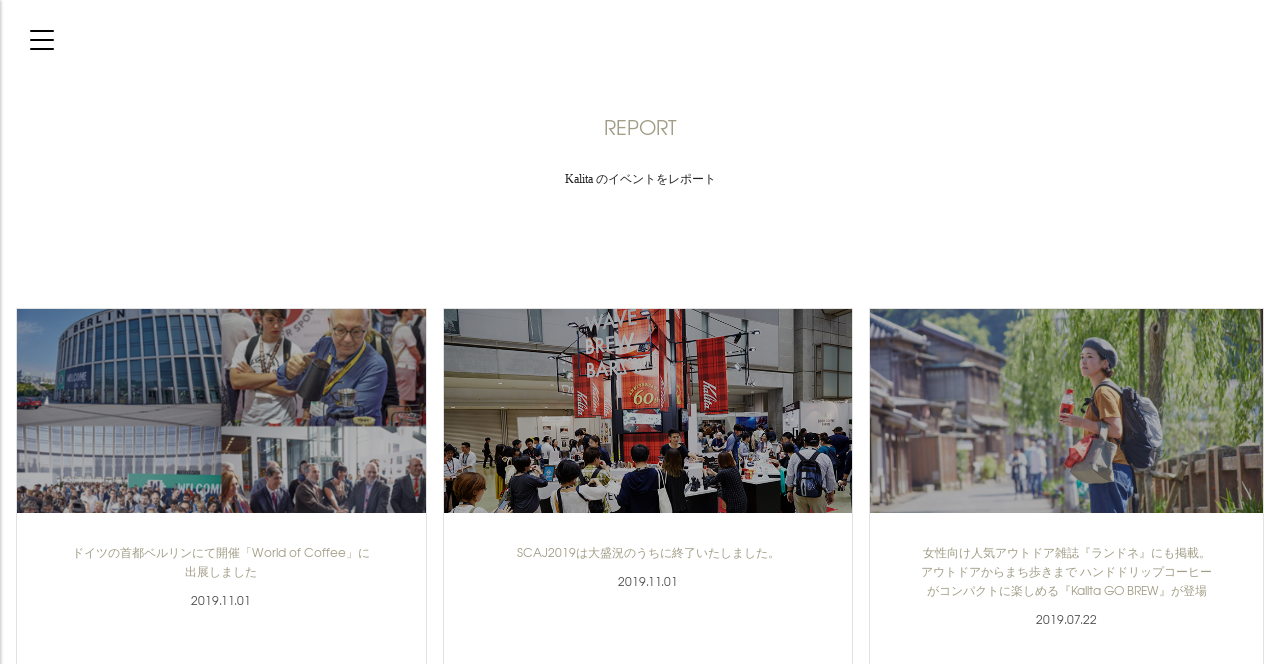

--- FILE ---
content_type: text/html
request_url: https://www.and-kalita.com/reports/
body_size: 3857
content:
<!DOCTYPE html>
<html lang="en">
<head>

   <meta charset="utf-8" />
   
   <meta name="viewport" content="width=device-width, initial-scale=1, maximum-scale=1, user-scalable=no">
   <meta name="format-detection" content="telephone=no">
   <link rel="alternate" media="handheld" href="http://www.and-kalita.com/"/>
   <link rel="apple-touch-icon" type="image/png" href="https://and-kalita.com/assets/common/touch-icon.png" />

   <title>&amp;Kalita - アンドカリタ</title>
   <meta name="description" content="Kalitaが発信する新しいライフスタイルサイト、『&amp;Kalita』。
     “&amp;”という言葉通り、音楽、アート、インテリア、ファッション、生活、仕事……などなど、日々の生活とよりそいながら、コーヒーといっしょに過ごす「ちょっといい時間、ちょうどいい時間。」をお届けしていきます。" />
   <meta name="keywords" content="and kalita,アンドカリタ,カリタ,Kalita,Karita,and kalita,アンドカリタ,カリタ,Kalita,Karita" />
   <link rel="canonical" href="https://and-kalita.com" />
   <meta property="og:title" content="&amp;Kalita - アンドカリタ" />
   <meta property="og:type" content="website" />
   <meta property="og:url" content="http://www.and-kalita.com/reports/" />
   <meta property="og:image" content="//images.and-kalita.com/img/1033-image.jpg" />
   <meta property="og:description" content="Kalitaが発信する新しいライフスタイルサイト、『&amp;Kalita』。
     “&amp;”という言葉通り、音楽、アート、インテリア、ファッション、生活、仕事……などなど、日々の生活とよりそいながら、コーヒーといっしょに過ごす「ちょっといい時間、ちょうどいい時間。」をお届けしていきます。" />
   <meta property="og:locale" content="ja_JP" />

   <link rel="stylesheet" media="all" href="/assets/service.css" />
   <link rel="stylesheet" media="all" href="/assets/style.css" />
   
   <script src="/assets/service.js"></script>
   
   <style>
   <!--
      -->
   </style>

         <link rel="shortcut icon" type="image/x-icon" href="//images.and-kalita.com/img/1032-image.ico" />
      <meta name="is-admin-logged-in" content="true" />
</head>
<body>

         <header id="page-header">

         <div class="js-drawer-menu-trigger">
            <div class="page-header__menubar">
               <div id="js-hamburger" class="c-hamburger">
                  <span class="c-hamburger__line"></span>
                  <span class="c-hamburger__line"></span>
                  <span class="c-hamburger__line"></span>
               </div>
            </div>
         </div>

         <nav id="global-nav" class="js-drawer-menu">
            <div class="global-nav__scrollable js-drawer-menu__scrollable">
               <div class="c-contents-nav">
                  <ul class="c-contents-nav-container menu">
                     <li class="c-contents-nav__item">
                        <a class="c-contents-nav__item__link" href="https://and-kalita.com/">Top</a>
                     </li>
                     <li class="c-contents-nav__item">
                        <div class="c-contents-nav-lv2">
                           <ul>
                              <li class="c-contents-nav-lv2__item">
                                 <a class="c-contents-nav-lv2__item__link" href="https://and-kalita.com/world/">WORLD</a>
                              </li>
                                                               <li class="c-contents-nav-lv2__item">
                                    <a class="c-contents-nav-lv2__item__link" href="https://and-kalita.com/special_categories/space/">SPACE</a>
                                 </li>
                                                               <li class="c-contents-nav-lv2__item">
                                    <a class="c-contents-nav-lv2__item__link" href="https://and-kalita.com/special_categories/craftmanship/">CRAFTMANSHIP</a>
                                 </li>
                                                               <li class="c-contents-nav-lv2__item">
                                    <a class="c-contents-nav-lv2__item__link" href="https://and-kalita.com/special_categories/style/">STYLE</a>
                                 </li>
                                                            <li class="c-contents-nav-lv2__item">
                                 <a class="c-contents-nav-lv2__item__link" href="https://and-kalita.com/time/">TIME</a>
                              </li>
                           </ul>
                        </div>
                     </li>
                     <li class="c-contents-nav__item">
                        <a class="c-contents-nav__item__link" href="https://and-kalita.com/reports">Report</a>
                     </li>
                     <li class="c-contents-nav__item">
                        <a class="c-contents-nav__item__link" href="https://and-kalita.com/news">News</a>
                     </li>
                     <li class="c-contents-nav__item">
                        <a class="c-contents-nav__item__link" href="https://and-kalita.com/blogs">Blog</a>
                     </li>
                     <li class="c-contents-nav__item">
                        <a class="c-contents-nav__item__link" href="https://and-kalita.com/about">About</a>
                     </li>
                                             <li class="c-contents-nav__item">
                           <a class="c-contents-nav__item__link" target="_blank" href="https://kalita.shop/">Online Shop</a>
                        </li>
                                          <li class="c-contents-nav__item">
                        <a target="_blank" class="c-contents-nav__item__link" href="https://www.instagram.com/andkalita_official/">
                           <img width="15" height="15" src="/assets/icon-instagram--black.svg" alt="@andkalita" />
                           @andkalita
                        </a>
                     </li>
                                       </ul>
                                 </div>
            </div>
         </nav>
      </header>
   
<div class="p-hero">
   <div class="c-hero">
      <div class="c-hero__image"></div>
      <h1 class="c-hero__heading">
         REPORT
      </h1>
      <div class="c-hero__desc">
         Kalita のイベントをレポート
      </div>
   </div>
</div>

<section class="p-tile-container">

   
               <div class="p-tile" style="-ms-flex-order: 1; -webkit-order: 1; order: 1;">
            <div class="p-tile__spacer"></div>
            <a href="/reports/1022">
               <div class="c-tile c-tile-report">
                                    <div class="c-tile-report__thumbnail js-img" data-img-src="//images.and-kalita.com/report/1022-thumb.jpg" style="background-image: url(//images.and-kalita.com/report/1022-thumb.jpg)"></div>
                  <div class="c-tile-report__overlay"></div>
                  <div class="c-tile-report__inner">
                     <div class="c-tile-report__title">
                        ドイツの首都ベルリンにて開催「World of Coffee」に出展しました                     </div>
                     <div class="c-tile-report__date">
                        2019.11.01                     </div>
                     <div class="c-tile-report__desc">

                     </div>
                  </div>
               </div>
            </a>
         </div>
               <div class="p-tile" style="-ms-flex-order: 2; -webkit-order: 2; order: 2;">
            <div class="p-tile__spacer"></div>
            <a href="/reports/1021">
               <div class="c-tile c-tile-report">
                                    <div class="c-tile-report__thumbnail js-img" data-img-src="//images.and-kalita.com/report/1021-thumb.jpg" style="background-image: url(//images.and-kalita.com/report/1021-thumb.jpg)"></div>
                  <div class="c-tile-report__overlay"></div>
                  <div class="c-tile-report__inner">
                     <div class="c-tile-report__title">
                        SCAJ2019は大盛況のうちに終了いたしました。                     </div>
                     <div class="c-tile-report__date">
                        2019.11.01                     </div>
                     <div class="c-tile-report__desc">

                     </div>
                  </div>
               </div>
            </a>
         </div>
               <div class="p-tile" style="-ms-flex-order: 3; -webkit-order: 3; order: 3;">
            <div class="p-tile__spacer"></div>
            <a href="/reports/1019">
               <div class="c-tile c-tile-report">
                                    <div class="c-tile-report__thumbnail js-img" data-img-src="//images.and-kalita.com/report/1019-thumb.jpg" style="background-image: url(//images.and-kalita.com/report/1019-thumb.jpg)"></div>
                  <div class="c-tile-report__overlay"></div>
                  <div class="c-tile-report__inner">
                     <div class="c-tile-report__title">
                        女性向け人気アウトドア雑誌『ランドネ』にも掲載。アウトドアからまち歩きまで
ハンドドリップコーヒーがコンパクトに楽しめる『Kalita GO BREW』が登場                     </div>
                     <div class="c-tile-report__date">
                        2019.07.22                     </div>
                     <div class="c-tile-report__desc">

                     </div>
                  </div>
               </div>
            </a>
         </div>
               <div class="p-tile" style="-ms-flex-order: 4; -webkit-order: 4; order: 4;">
            <div class="p-tile__spacer"></div>
            <a href="/reports/1016">
               <div class="c-tile c-tile-report">
                                    <div class="c-tile-report__thumbnail js-img" data-img-src="//images.and-kalita.com/report/1016-thumb.jpg" style="background-image: url(//images.and-kalita.com/report/1016-thumb.jpg)"></div>
                  <div class="c-tile-report__overlay"></div>
                  <div class="c-tile-report__inner">
                     <div class="c-tile-report__title">
                        雑誌『ランドネ』にも掲載。アウトドアシーンで活躍する新感覚のコーヒープレス『Kalita KOMPACT』が登場                     </div>
                     <div class="c-tile-report__date">
                        2018.11.14                     </div>
                     <div class="c-tile-report__desc">

                     </div>
                  </div>
               </div>
            </a>
         </div>
               <div class="p-tile" style="-ms-flex-order: 5; -webkit-order: 5; order: 5;">
            <div class="p-tile__spacer"></div>
            <a href="/reports/1015">
               <div class="c-tile c-tile-report">
                                    <div class="c-tile-report__thumbnail js-img" data-img-src="//images.and-kalita.com/report/1015-thumb.jpg" style="background-image: url(//images.and-kalita.com/report/1015-thumb.jpg)"></div>
                  <div class="c-tile-report__overlay"></div>
                  <div class="c-tile-report__inner">
                     <div class="c-tile-report__title">
                        第9回 国際 テーブル&amp;キッチンウェアEXPO夏 レポート                     </div>
                     <div class="c-tile-report__date">
                        2018.07.04                     </div>
                     <div class="c-tile-report__desc">

                     </div>
                  </div>
               </div>
            </a>
         </div>
               <div class="p-tile" style="-ms-flex-order: 6; -webkit-order: 6; order: 6;">
            <div class="p-tile__spacer"></div>
            <a href="/reports/1014">
               <div class="c-tile c-tile-report">
                                    <div class="c-tile-report__thumbnail js-img" data-img-src="//images.and-kalita.com/report/1014-thumb.jpg" style="background-image: url(//images.and-kalita.com/report/1014-thumb.jpg)"></div>
                  <div class="c-tile-report__overlay"></div>
                  <div class="c-tile-report__inner">
                     <div class="c-tile-report__title">
                        HOTELEX Shanghai                     </div>
                     <div class="c-tile-report__date">
                        2018.05.10                     </div>
                     <div class="c-tile-report__desc">

                     </div>
                  </div>
               </div>
            </a>
         </div>
               <div class="p-tile" style="-ms-flex-order: 7; -webkit-order: 7; order: 7;">
            <div class="p-tile__spacer"></div>
            <a href="/reports/1012">
               <div class="c-tile c-tile-report">
                                    <div class="c-tile-report__thumbnail js-img" data-img-src="//images.and-kalita.com/report/1012-thumb.jpg" style="background-image: url(//images.and-kalita.com/report/1012-thumb.jpg)"></div>
                  <div class="c-tile-report__overlay"></div>
                  <div class="c-tile-report__inner">
                     <div class="c-tile-report__title">
                        SCAJ2017が大盛況のうちに終了いたしました！                     </div>
                     <div class="c-tile-report__date">
                        2017.10.13                     </div>
                     <div class="c-tile-report__desc">

                     </div>
                  </div>
               </div>
            </a>
         </div>
               <div class="p-tile" style="-ms-flex-order: 8; -webkit-order: 8; order: 8;">
            <div class="p-tile__spacer"></div>
            <a href="/reports/1011">
               <div class="c-tile c-tile-report">
                                    <div class="c-tile-report__thumbnail js-img" data-img-src="//images.and-kalita.com/report/1011-thumb.jpg" style="background-image: url(//images.and-kalita.com/report/1011-thumb.jpg)"></div>
                  <div class="c-tile-report__overlay"></div>
                  <div class="c-tile-report__inner">
                     <div class="c-tile-report__title">
                        World of Coffee Budapest &amp; World Brewers Cup                     </div>
                     <div class="c-tile-report__date">
                        2017.06.29                     </div>
                     <div class="c-tile-report__desc">

                     </div>
                  </div>
               </div>
            </a>
         </div>
               <div class="p-tile" style="-ms-flex-order: 9; -webkit-order: 9; order: 9;">
            <div class="p-tile__spacer"></div>
            <a href="/reports/1010">
               <div class="c-tile c-tile-report">
                                    <div class="c-tile-report__thumbnail js-img" data-img-src="//images.and-kalita.com/report/1010-thumb.jpg" style="background-image: url(//images.and-kalita.com/report/1010-thumb.jpg)"></div>
                  <div class="c-tile-report__overlay"></div>
                  <div class="c-tile-report__inner">
                     <div class="c-tile-report__title">
                        WAVE SHOW #1 in SCAJ2016                     </div>
                     <div class="c-tile-report__date">
                        2016.10.27                     </div>
                     <div class="c-tile-report__desc">

                     </div>
                  </div>
               </div>
            </a>
         </div>
               <div class="p-tile" style="-ms-flex-order: 10; -webkit-order: 10; order: 10;">
            <div class="p-tile__spacer"></div>
            <a href="/reports/1009">
               <div class="c-tile c-tile-report">
                                    <div class="c-tile-report__thumbnail js-img" data-img-src="//images.and-kalita.com/report/1009-thumb.jpg" style="background-image: url(//images.and-kalita.com/report/1009-thumb.jpg)"></div>
                  <div class="c-tile-report__overlay"></div>
                  <div class="c-tile-report__inner">
                     <div class="c-tile-report__title">
                        日本初上陸、ロボットアームを用いた次世代ドリップマシンのコンセプトを『SCAJ2016』で披露                     </div>
                     <div class="c-tile-report__date">
                        2016.10.11                     </div>
                     <div class="c-tile-report__desc">

                     </div>
                  </div>
               </div>
            </a>
         </div>
               <div class="p-tile" style="-ms-flex-order: 11; -webkit-order: 11; order: 11;">
            <div class="p-tile__spacer"></div>
            <a href="/reports/1008">
               <div class="c-tile c-tile-report">
                                    <div class="c-tile-report__thumbnail js-img" data-img-src="//images.and-kalita.com/report/1008-thumb.jpg" style="background-image: url(//images.and-kalita.com/report/1008-thumb.jpg)"></div>
                  <div class="c-tile-report__overlay"></div>
                  <div class="c-tile-report__inner">
                     <div class="c-tile-report__title">
                        『キッチンウエアEXPO』
レポート                     </div>
                     <div class="c-tile-report__date">
                        2016.07.19                     </div>
                     <div class="c-tile-report__desc">

                     </div>
                  </div>
               </div>
            </a>
         </div>
               <div class="p-tile" style="-ms-flex-order: 12; -webkit-order: 12; order: 12;">
            <div class="p-tile__spacer"></div>
            <a href="/reports/1007">
               <div class="c-tile c-tile-report">
                                    <div class="c-tile-report__thumbnail js-img" data-img-src="//images.and-kalita.com/report/1007-thumb.jpg" style="background-image: url(//images.and-kalita.com/report/1007-thumb.jpg)"></div>
                  <div class="c-tile-report__overlay"></div>
                  <div class="c-tile-report__inner">
                     <div class="c-tile-report__title">
                        ハンドドリップコーヒー実演 in 甲南女子大学                     </div>
                     <div class="c-tile-report__date">
                        2016.05.20                     </div>
                     <div class="c-tile-report__desc">

                     </div>
                  </div>
               </div>
            </a>
         </div>
               <div class="p-tile" style="-ms-flex-order: 13; -webkit-order: 13; order: 13;">
            <div class="p-tile__spacer"></div>
            <a href="/reports/1004">
               <div class="c-tile c-tile-report">
                                    <div class="c-tile-report__thumbnail js-img" data-img-src="//images.and-kalita.com/report/1004-thumb.jpg" style="background-image: url(//images.and-kalita.com/report/1004-thumb.jpg)"></div>
                  <div class="c-tile-report__overlay"></div>
                  <div class="c-tile-report__inner">
                     <div class="c-tile-report__title">
                        SHIPS Days &amp; Kalita
『COFFEE DRIP DEMONSTRATION
イベント・レポート                     </div>
                     <div class="c-tile-report__date">
                        2015.11.26                     </div>
                     <div class="c-tile-report__desc">

                     </div>
                  </div>
               </div>
            </a>
         </div>
               <div class="p-tile" style="-ms-flex-order: 14; -webkit-order: 14; order: 14;">
            <div class="p-tile__spacer"></div>
            <a href="/reports/1003">
               <div class="c-tile c-tile-report">
                                    <div class="c-tile-report__thumbnail js-img" data-img-src="//images.and-kalita.com/report/1003-thumb.jpg" style="background-image: url(//images.and-kalita.com/report/1003-thumb.jpg)"></div>
                  <div class="c-tile-report__overlay"></div>
                  <div class="c-tile-report__inner">
                     <div class="c-tile-report__title">
                        ISETAN × Bar Zingaro &amp; Kalita
イベント・レポート                     </div>
                     <div class="c-tile-report__date">
                        2015.10.09                     </div>
                     <div class="c-tile-report__desc">

                     </div>
                  </div>
               </div>
            </a>
         </div>
               <div class="p-tile" style="-ms-flex-order: 15; -webkit-order: 15; order: 15;">
            <div class="p-tile__spacer"></div>
            <a href="/reports/1002">
               <div class="c-tile c-tile-report">
                                    <div class="c-tile-report__thumbnail js-img" data-img-src="//images.and-kalita.com/report/1002-thumb.jpg" style="background-image: url(//images.and-kalita.com/report/1002-thumb.jpg)"></div>
                  <div class="c-tile-report__overlay"></div>
                  <div class="c-tile-report__inner">
                     <div class="c-tile-report__title">
                        『SCAJ2015』が大盛況の内に終了いたしました。                     </div>
                     <div class="c-tile-report__date">
                        2015.10.08                     </div>
                     <div class="c-tile-report__desc">

                     </div>
                  </div>
               </div>
            </a>
         </div>
               <div class="p-tile" style="-ms-flex-order: 16; -webkit-order: 16; order: 16;">
            <div class="p-tile__spacer"></div>
            <a href="/reports/1001">
               <div class="c-tile c-tile-report">
                                    <div class="c-tile-report__thumbnail js-img" data-img-src="//images.and-kalita.com/report/1001-thumb.jpg" style="background-image: url(//images.and-kalita.com/report/1001-thumb.jpg)"></div>
                  <div class="c-tile-report__overlay"></div>
                  <div class="c-tile-report__inner">
                     <div class="c-tile-report__title">
                        『キッチンウエアEXPO』
レポート                     </div>
                     <div class="c-tile-report__date">
                        2015.07.09                     </div>
                     <div class="c-tile-report__desc">

                     </div>
                  </div>
               </div>
            </a>
         </div>
      
   
   <div class="p-tile" style="-ms-flex-order: 1001; -webkit-order: 1001; order: 1001;">
      <div class="p-tile__spacer"></div>
      <div class="c-tile c-tile--no-transition">
         <img class="c-tile__logo c-tile__logo--static" src="/assets/service/common/comingsoon.svg" alt="Comingsoon" />
         <div class="c-tile__thumbnail"></div>
      </div>
   </div>

</section>



   
               <div class="p-scene">
            <h2 class="p-scene__heading">
                                 シーンから探す
                           </h2>
            <div class="p-scene__inner">
                                 <div class="p-scene__inner__item">
                     <a class="c-button c-button--basic p-scene__inner__item__link" href="https://and-kalita.com/special_categories/space/">SPACE</a>
                  </div>
                                 <div class="p-scene__inner__item">
                     <a class="c-button c-button--basic p-scene__inner__item__link" href="https://and-kalita.com/special_categories/craftmanship/">CRAFTMANSHIP</a>
                  </div>
                                 <div class="p-scene__inner__item">
                     <a class="c-button c-button--basic p-scene__inner__item__link" href="https://and-kalita.com/special_categories/style/">STYLE</a>
                  </div>
                              <div class="p-scene__inner__item">
                  <a class="c-button c-button--basic p-scene__inner__item__link" href="https://and-kalita.com/time/">TIME</a>
               </div>
            </div>
         </div>
      
      <footer id="page-footer">
         <div class="c-footer-info">
            <div class="c-footer-menu">
               <ul class="c-footer-menu__list">
                  <li class="c-footer-menu__list__item">
                     <a class="c-footer-menu__list__item__link" href="https://and-kalita.com/about">About</a>
                  </li>
                  <li class="c-footer-menu__list__item">
                     <a class="c-footer-menu__list__item__link" target="_blank" href="https://www.kalita.co.jp/contact/">Contact</a>
                  </li>
                  <li class="c-footer-menu__list__item">
                                          <a class="c-footer-menu__list__item__link" target="_blank" href="http://www.kalita.co.jp/company/privacy.php">Privacy Policy</a>
                  </li>
                                       <li class="c-footer-menu__list__item">
                        <a class="c-footer-menu__list__item__link" target="_blank" href="https://kalita.shop/">Online Shop</a>
                     </li>
                                    <li class="c-footer-menu__list__item">
                     <a class="c-footer-menu__list__item__link" target="_blank" href="https://www.instagram.com/andkalita_official/">
                        <img width="15" height="15" style="vertical-align:middle;" src="/assets/icon-instagram--black.svg" alt="@andkalita" />
                        @andkalita
                     </a>
                  </li>
               </ul>
            </div>
            <div class="c-footer-info__inner">
               <h4 class="c-footer-info__inner__heading">Products information</h4>
               <p class="c-footer-info__inner__text">
                                       Kalita公式ホームページでも様々な商品のご紹介をしています
                                 </p>
               <div class="c-footer-info__inner__button">
                  <a target="_blank" class="c-button c-button--basic" href="http://www.kalita.co.jp/">www.kalita.co.jp</a>
               </div>
            </div>
         </div>
         <div class="c-footer-copyright">
            <p class="c-footer-copyright__text">
               Copyright (c) 2026 Kalita Co., Ltd. All Rights Reserved.</br>
               We sell quality drip-based coffee-making equipment as a means of encouraging</br>
               the growth of regular coffee consumption in households.</br>
            </p>
            <p class="c-footer-copyright__by">
               By
            </p>
            <a href="https://and-kalita.com/">
               <img class="c-footer-copyright__image" src="/assets/service/common/kalita_logo-eacc2be22750bdf0a5503cdb350344cc3c7b981e724a5b50d0d49c76f090942d.svg" alt="Kalita logo eacc2be22750bdf0a5503cdb350344cc3c7b981e724a5b50d0d49c76f090942d" />
            </a>
         </div>
      </footer>

   
         <script>
         (function(i,s,o,g,r,a,m){i['GoogleAnalyticsObject']=r;i[r]=i[r]||function(){
         (i[r].q=i[r].q||[]).push(arguments)},i[r].l=1*new Date();a=s.createElement(o),
         m=s.getElementsByTagName(o)[0];a.async=1;a.src=g;m.parentNode.insertBefore(a,m)
         })(window,document,'script','//www.google-analytics.com/analytics.js','ga');
         ga('create', 'UA-61934568-1', 'auto');
         ga('send', 'pageview');
      </script>
   
</body>
</html>

--- FILE ---
content_type: text/css
request_url: https://www.and-kalita.com/assets/service.css
body_size: 18280
content:
.container,.container.full,.container.hundred{position:relative;width:100%;margin:0 auto;box-sizing:border-box}.container.ninety{width:90%}.container.eighty{width:80%}.container.seventy{width:70%}.container.sixty{width:60%}.container.fifty{width:50%}.cols,.col{width:100%;float:left;box-sizing:border-box}@media (min-width: 768px){.gutters.col,.gutters.cols{margin-left:2%}.gutters.col:first-child,.gutters.cols:first-child{margin-left:0}}@media (min-width: 768px){.one.col,.one.cols{width:8.33333333333%}.two.cols{width:16.6666666666%}.three.cols{width:25%}.four.cols{width:33.3333333333%}.five.cols{width:41.6666666667%}.six.cols{width:50%}.seven.cols{width:58.3333333333%}.eight.cols{width:66.6666666667%}.nine.cols{width:75%}.ten.cols{width:83.3333333333%}.eleven.cols{width:91.6666666667%}.twelve.cols{width:100%}.gutters.one.col,.gutters.one.cols{width:6.5%}.gutters.two.cols{width:15%}.gutters.three.cols{width:23%}.gutters.four.cols{width:32%}.gutters.five.cols{width:40.5%}.gutters.six.cols{width:49%}.gutters.seven.cols{width:57.5%}.gutters.eight.cols{width:66%}.gutters.nine.cols{width:74,5%}.gutters.ten.cols{width:83%}.gutters.eleven.cols{width:91.5%}.gutters.twelve.cols{width:100%}}html{font-size:62.5%}body{font-size:1.5em;color:#222222;font-family:"Montserrat", "HelveticaNeue", "Helvetica Neue", Helvetica, Arial, sans-serif}p{margin:0}fieldset,.fieldset{padding:0;border-width:0;margin-bottom:1.4rem}input[type="email"],input[type="number"],input[type="search"],input[type="text"],input[type="tel"],input[type="url"],input[type="password"],textarea,select{height:38px;padding:6px 10px;background-color:transparent;border:1px solid #bbb;border-radius:0;box-shadow:none;box-sizing:border-box;min-width:20rem}input[type="email"],input[type="number"],input[type="search"],input[type="text"],input[type="tel"],input[type="url"],input[type="password"],textarea,select{-webkit-appearance:none;-moz-appearance:none;appearance:none}select:not([multiple]){background-position:right 50%;background-repeat:no-repeat;background-image:url([data-uri])}input[type="email"]:focus,input[type="number"]:focus,input[type="search"]:focus,input[type="text"]:focus,input[type="tel"]:focus,input[type="url"]:focus,input[type="password"]:focus,textarea:focus,select:focus{outline:0;border-color:#888}textarea{min-height:65px;padding-top:6px;padding-bottom:6px}input[type="checkbox"],input[type="radio"]{margin:0 .4rem;display:inline}legend,label{display:block;margin-bottom:.5rem;font-weight:600px}h1,h2,h3,h4,h5,h6{margin-top:0;margin-bottom:2rem;font-weight:300}h1{font-size:5.0rem}h2{font-size:4.2rem}h3{font-size:3.6rem}h4{font-size:3.0rem}h5{font-size:2.4rem}h6{font-size:1.5rem}small,.small{font-size:0.8rem}th,td{padding:12px 15px;text-align:left;border-bottom:1px solid #bbb}th:first-child,td:first-child{padding-left:0}th:last-child,td:last-child{padding-right:0}.fc-primary{background-color:#EA005A;color:#FFF}.fc-secondary{background-color:#00188F;color:#FFF}.fc-tertialy{background-color:#00ADEF;color:#FFF}.btn,button,input[type="submit"],input[type="reset"],input[type="button"]{display:inline-block;height:38px;min-width:14rem;padding:0 30px;margin:2px auto;color:#555;text-align:center;font-size:1.1rem;line-height:38px;text-decoration:none;background-color:transparent;cursor:pointer;box-sizing:border-box;border:1px solid #bbb}.btn:hover,button:hover,input[type="submit"]:hover,input[type="reset"]:hover,input[type="button"]:hover,.btn:focus,button:focus,input[type="submit"]:focus,input[type="reset"]:focus,input[type="button"]:focus{outline:0;border-color:#888}.btn.btn-primary,button.btn-primary,input[type="submit"].btn-primary,input[type="reset"].btn-primary,input[type="button"].btn-primary{color:#FFF;background-color:#EA005A;border-color:#EA005A}.btn.btn-primary:hover,button.btn-primary:hover,input[type="submit"].btn-primary:hover,input[type="reset"].btn-primary:hover,input[type="button"].btn-primary:hover,.btn.btn-primary:focus,button.btn-primary:focus,input[type="submit"].btn-primary:focus,input[type="reset"].btn-primary:focus,input[type="button"].btn-primary:focus{background-color:#FF0465;border-color:#FF0465}.btn.btn-secondary,button.btn-secondary,input[type="submit"].btn-secondary,input[type="reset"].btn-secondary,input[type="button"].btn-secondary{color:#FFFFFF;background-color:#00188F;border-color:#00188F}.btn.btn-secondary:hover,button.btn-secondary:hover,input[type="submit"].btn-secondary:hover,input[type="reset"].btn-secondary:hover,input[type="button"].btn-secondary:hover,.btn.btn-secondary:focus,button.btn-secondary:focus,input[type="submit"].btn-secondary:focus,input[type="reset"].btn-secondary:focus,input[type="button"].btn-secondary:focus{background-color:#0029f6;border-color:#0029f6}.btn.btn-tertialy,button.btn-tertialy,input[type="submit"].btn-tertialy,input[type="reset"].btn-tertialy,input[type="button"].btn-tertialy{color:#FFFFFF;background-color:#00ADEF;border-color:#00ADEF}.btn.btn-tertialy:hover,button.btn-tertialy:hover,input[type="submit"].btn-tertialy:hover,input[type="reset"].btn-tertialy:hover,input[type="button"].btn-tertialy:hover,.btn.btn-tertialy:focus,button.btn-tertialy:focus,input[type="submit"].btn-tertialy:focus,input[type="reset"].btn-tertialy:focus,input[type="button"].btn-tertialy:focus{background-color:#23c2ff;border-color:#23c2ff}.btn.disabled,button.disabled,input[type="submit"].disabled,input[type="reset"].disabled,input[type="button"].disabled,button:disabled,input[type="submit"]:disabled,input[type="reset"]:disabled,input[type="button"]:disabled{color:#555;background-color:#eee;border-color:#eee;cursor:not-allowed}.container:after,.row:after,.cf{content:"";display:table;clear:both}.full{width:100%}.max-full{max-width:100%}.east{float:right}.west{float:left}.none-display{display:none}hr{margin:2rem 0;border-width:0;border-top:1px solid #eee}ul.tagit{padding:1px 5px;overflow:auto;margin-left:inherit;margin-right:inherit}ul.tagit li{display:block;float:left;margin:2px 5px 2px 0}ul.tagit li.tagit-choice{position:relative;line-height:inherit}input.tagit-hidden-field{display:none}ul.tagit li.tagit-choice-read-only{padding:.2em .5em .2em .5em}ul.tagit li.tagit-choice-editable{padding:.2em 18px .2em .5em}ul.tagit li.tagit-new{padding:.25em 4px .25em 0}ul.tagit li.tagit-choice a.tagit-label{cursor:pointer;text-decoration:none}ul.tagit li.tagit-choice .tagit-close{cursor:pointer;position:absolute;right:.1em;top:50%;margin-top:-8px;line-height:17px}ul.tagit li.tagit-choice .tagit-close .text-icon{display:none}ul.tagit li.tagit-choice input{display:block;float:left;margin:2px 5px 2px 0}ul.tagit input[type="text"]{box-sizing:border-box;box-shadow:none;border:none;margin:0;padding:0;width:inherit;background-color:inherit;outline:none}.swiper-container{margin:0 auto;position:relative;overflow:hidden;z-index:1}.swiper-container-no-flexbox .swiper-slide{float:left}.swiper-container-vertical>.swiper-wrapper{-webkit-box-orient:vertical;-ms-flex-direction:column;-webkit-flex-direction:column;flex-direction:column}.swiper-wrapper{position:relative;width:100%;height:100%;z-index:1;display:-webkit-box;display:-ms-flexbox;display:-webkit-flex;display:flex;-webkit-transition-property:-webkit-transform;transition-property:transform;box-sizing:content-box}.swiper-container-android .swiper-slide,.swiper-wrapper{-webkit-transform:translate3d(0px, 0, 0);-ms-transform:translate3d(0px, 0, 0);transform:translate3d(0px, 0, 0)}.swiper-container-multirow>.swiper-wrapper{-webkit-box-lines:multiple;-moz-box-lines:multiple;-ms-flex-wrap:wrap;-webkit-flex-wrap:wrap;flex-wrap:wrap}.swiper-container-free-mode>.swiper-wrapper{-webkit-transition-timing-function:ease-out;transition-timing-function:ease-out;margin:0 auto}.swiper-slide{-webkit-flex-shrink:0;-ms-flex:0 0 auto;-webkit-flex-shrink:0;-ms-flex-negative:0;flex-shrink:0;width:100%;height:100%;position:relative}.swiper-container-autoheight,.swiper-container-autoheight .swiper-slide{height:auto}.swiper-container-autoheight .swiper-wrapper{-webkit-box-align:start;-ms-flex-align:start;-webkit-align-items:flex-start;align-items:flex-start;-webkit-transition-property:-webkit-transform, height;transition-property:transform, height}.swiper-container .swiper-notification{position:absolute;left:0;top:0;pointer-events:none;opacity:0;z-index:-1000}.swiper-wp8-horizontal{-ms-touch-action:pan-y;touch-action:pan-y}.swiper-wp8-vertical{-ms-touch-action:pan-x;touch-action:pan-x}.swiper-button-prev,.swiper-button-next{position:absolute;top:50%;width:27px;height:44px;margin-top:-22px;z-index:10;cursor:pointer;background-size:27px 44px;background-position:center;background-repeat:no-repeat}.swiper-button-prev.swiper-button-disabled,.swiper-button-next.swiper-button-disabled{opacity:0.35;cursor:auto;pointer-events:none}.swiper-button-prev,.swiper-container-rtl .swiper-button-next{background-image:url("data:image/svg+xml;charset=utf-8,%3Csvg%20xmlns%3D'http%3A%2F%2Fwww.w3.org%2F2000%2Fsvg'%20viewBox%3D'0%200%2027%2044'%3E%3Cpath%20d%3D'M0%2C22L22%2C0l2.1%2C2.1L4.2%2C22l19.9%2C19.9L22%2C44L0%2C22L0%2C22L0%2C22z'%20fill%3D'%23007aff'%2F%3E%3C%2Fsvg%3E");left:10px;right:auto}.swiper-button-prev.swiper-button-black,.swiper-container-rtl .swiper-button-next.swiper-button-black{background-image:url("data:image/svg+xml;charset=utf-8,%3Csvg%20xmlns%3D'http%3A%2F%2Fwww.w3.org%2F2000%2Fsvg'%20viewBox%3D'0%200%2027%2044'%3E%3Cpath%20d%3D'M0%2C22L22%2C0l2.1%2C2.1L4.2%2C22l19.9%2C19.9L22%2C44L0%2C22L0%2C22L0%2C22z'%20fill%3D'%23000000'%2F%3E%3C%2Fsvg%3E")}.swiper-button-prev.swiper-button-white,.swiper-container-rtl .swiper-button-next.swiper-button-white{background-image:url("data:image/svg+xml;charset=utf-8,%3Csvg%20xmlns%3D'http%3A%2F%2Fwww.w3.org%2F2000%2Fsvg'%20viewBox%3D'0%200%2027%2044'%3E%3Cpath%20d%3D'M0%2C22L22%2C0l2.1%2C2.1L4.2%2C22l19.9%2C19.9L22%2C44L0%2C22L0%2C22L0%2C22z'%20fill%3D'%23ffffff'%2F%3E%3C%2Fsvg%3E")}.swiper-button-next,.swiper-container-rtl .swiper-button-prev{background-image:url("data:image/svg+xml;charset=utf-8,%3Csvg%20xmlns%3D'http%3A%2F%2Fwww.w3.org%2F2000%2Fsvg'%20viewBox%3D'0%200%2027%2044'%3E%3Cpath%20d%3D'M27%2C22L27%2C22L5%2C44l-2.1-2.1L22.8%2C22L2.9%2C2.1L5%2C0L27%2C22L27%2C22z'%20fill%3D'%23007aff'%2F%3E%3C%2Fsvg%3E");right:10px;left:auto}.swiper-button-next.swiper-button-black,.swiper-container-rtl .swiper-button-prev.swiper-button-black{background-image:url("data:image/svg+xml;charset=utf-8,%3Csvg%20xmlns%3D'http%3A%2F%2Fwww.w3.org%2F2000%2Fsvg'%20viewBox%3D'0%200%2027%2044'%3E%3Cpath%20d%3D'M27%2C22L27%2C22L5%2C44l-2.1-2.1L22.8%2C22L2.9%2C2.1L5%2C0L27%2C22L27%2C22z'%20fill%3D'%23000000'%2F%3E%3C%2Fsvg%3E")}.swiper-button-next.swiper-button-white,.swiper-container-rtl .swiper-button-prev.swiper-button-white{background-image:url("data:image/svg+xml;charset=utf-8,%3Csvg%20xmlns%3D'http%3A%2F%2Fwww.w3.org%2F2000%2Fsvg'%20viewBox%3D'0%200%2027%2044'%3E%3Cpath%20d%3D'M27%2C22L27%2C22L5%2C44l-2.1-2.1L22.8%2C22L2.9%2C2.1L5%2C0L27%2C22L27%2C22z'%20fill%3D'%23ffffff'%2F%3E%3C%2Fsvg%3E")}.swiper-pagination{position:absolute;text-align:center;-webkit-transition:300ms;transition:300ms;-webkit-transform:translate3d(0, 0, 0);-ms-transform:translate3d(0, 0, 0);transform:translate3d(0, 0, 0);z-index:10}.swiper-pagination.swiper-pagination-hidden{opacity:0}.swiper-pagination-bullet{width:8px;height:8px;display:inline-block;border-radius:100%;background:#000;opacity:0.2}button.swiper-pagination-bullet{border:none;margin:0;padding:0;box-shadow:none;-moz-appearance:none;-ms-appearance:none;-webkit-appearance:none;appearance:none}.swiper-pagination-clickable .swiper-pagination-bullet{cursor:pointer}.swiper-pagination-white .swiper-pagination-bullet{background:#fff}.swiper-pagination-bullet-active{opacity:1;background:#007aff}.swiper-pagination-white .swiper-pagination-bullet-active{background:#fff}.swiper-pagination-black .swiper-pagination-bullet-active{background:#000}.swiper-container-vertical>.swiper-pagination{right:10px;top:50%;-webkit-transform:translate3d(0px, -50%, 0);-ms-transform:translate3d(0px, -50%, 0);transform:translate3d(0px, -50%, 0)}.swiper-container-vertical>.swiper-pagination .swiper-pagination-bullet{margin:5px 0;display:block}.swiper-container-horizontal>.swiper-pagination{bottom:10px;left:0;width:100%}.swiper-container-horizontal>.swiper-pagination .swiper-pagination-bullet{margin:0 5px}.swiper-container-3d{-webkit-perspective:1200px;-o-perspective:1200px;perspective:1200px}.swiper-container-3d .swiper-wrapper,.swiper-container-3d .swiper-slide,.swiper-container-3d .swiper-slide-shadow-left,.swiper-container-3d .swiper-slide-shadow-right,.swiper-container-3d .swiper-slide-shadow-top,.swiper-container-3d .swiper-slide-shadow-bottom,.swiper-container-3d .swiper-cube-shadow{-webkit-transform-style:preserve-3d;-ms-transform-style:preserve-3d;transform-style:preserve-3d}.swiper-container-3d .swiper-slide-shadow-left,.swiper-container-3d .swiper-slide-shadow-right,.swiper-container-3d .swiper-slide-shadow-top,.swiper-container-3d .swiper-slide-shadow-bottom{position:absolute;left:0;top:0;width:100%;height:100%;pointer-events:none;z-index:10}.swiper-container-3d .swiper-slide-shadow-left{background-image:-webkit-gradient(linear, left top, right top, from(rgba(0,0,0,0.5)), to(transparent));background-image:-webkit-linear-gradient(right, rgba(0,0,0,0.5), transparent);background-image:linear-gradient(to left, rgba(0,0,0,0.5), transparent)}.swiper-container-3d .swiper-slide-shadow-right{background-image:-webkit-gradient(linear, right top, left top, from(rgba(0,0,0,0.5)), to(transparent));background-image:-webkit-linear-gradient(left, rgba(0,0,0,0.5), transparent);background-image:linear-gradient(to right, rgba(0,0,0,0.5), transparent)}.swiper-container-3d .swiper-slide-shadow-top{background-image:-webkit-gradient(linear, left top, left bottom, from(rgba(0,0,0,0.5)), to(transparent));background-image:-webkit-linear-gradient(bottom, rgba(0,0,0,0.5), transparent);background-image:linear-gradient(to top, rgba(0,0,0,0.5), transparent)}.swiper-container-3d .swiper-slide-shadow-bottom{background-image:-webkit-gradient(linear, left bottom, left top, from(rgba(0,0,0,0.5)), to(transparent));background-image:-webkit-linear-gradient(top, rgba(0,0,0,0.5), transparent);background-image:linear-gradient(to bottom, rgba(0,0,0,0.5), transparent)}.swiper-container-coverflow .swiper-wrapper{-ms-perspective:1200px}.swiper-container-fade.swiper-container-free-mode .swiper-slide{-webkit-transition-timing-function:ease-out;transition-timing-function:ease-out}.swiper-container-fade .swiper-slide{pointer-events:none}.swiper-container-fade .swiper-slide .swiper-slide{pointer-events:none}.swiper-container-fade .swiper-slide-active,.swiper-container-fade .swiper-slide-active .swiper-slide-active{pointer-events:auto}.swiper-container-cube{overflow:visible}.swiper-container-cube .swiper-slide{pointer-events:none;visibility:hidden;-webkit-transform-origin:0 0;-ms-transform-origin:0 0;transform-origin:0 0;-webkit-backface-visibility:hidden;-ms-backface-visibility:hidden;backface-visibility:hidden;width:100%;height:100%;z-index:1}.swiper-container-cube.swiper-container-rtl .swiper-slide{-webkit-transform-origin:100% 0;-ms-transform-origin:100% 0;transform-origin:100% 0}.swiper-container-cube .swiper-slide-active,.swiper-container-cube .swiper-slide-next,.swiper-container-cube .swiper-slide-prev,.swiper-container-cube .swiper-slide-next+.swiper-slide{pointer-events:auto;visibility:visible}.swiper-container-cube .swiper-slide-shadow-top,.swiper-container-cube .swiper-slide-shadow-bottom,.swiper-container-cube .swiper-slide-shadow-left,.swiper-container-cube .swiper-slide-shadow-right{z-index:0;-webkit-backface-visibility:hidden;-ms-backface-visibility:hidden;backface-visibility:hidden}.swiper-container-cube .swiper-cube-shadow{position:absolute;left:0;bottom:0px;width:100%;height:100%;background:#000;opacity:0.6;-webkit-filter:blur(50px);filter:blur(50px);z-index:0}.swiper-scrollbar{border-radius:10px;position:relative;-ms-touch-action:none;background:rgba(0,0,0,0.1)}.swiper-container-horizontal>.swiper-scrollbar{position:absolute;left:1%;bottom:3px;z-index:50;height:5px;width:98%}.swiper-container-vertical>.swiper-scrollbar{position:absolute;right:3px;top:1%;z-index:50;width:5px;height:98%}.swiper-scrollbar-drag{height:100%;width:100%;position:relative;background:rgba(0,0,0,0.5);border-radius:10px;left:0;top:0}.swiper-scrollbar-cursor-drag{cursor:move}.swiper-lazy-preloader{width:42px;height:42px;position:absolute;left:50%;top:50%;margin-left:-21px;margin-top:-21px;z-index:10;-webkit-transform-origin:50%;-ms-transform-origin:50%;transform-origin:50%;-webkit-animation:swiper-preloader-spin 1s steps(12, end) infinite;animation:swiper-preloader-spin 1s steps(12, end) infinite}.swiper-lazy-preloader:after{display:block;content:"";width:100%;height:100%;background-image:url("data:image/svg+xml;charset=utf-8,%3Csvg%20viewBox%3D'0%200%20120%20120'%20xmlns%3D'http%3A%2F%2Fwww.w3.org%2F2000%2Fsvg'%20xmlns%3Axlink%3D'http%3A%2F%2Fwww.w3.org%2F1999%2Fxlink'%3E%3Cdefs%3E%3Cline%20id%3D'l'%20x1%3D'60'%20x2%3D'60'%20y1%3D'7'%20y2%3D'27'%20stroke%3D'%236c6c6c'%20stroke-width%3D'11'%20stroke-linecap%3D'round'%2F%3E%3C%2Fdefs%3E%3Cg%3E%3Cuse%20xlink%3Ahref%3D'%23l'%20opacity%3D'.27'%2F%3E%3Cuse%20xlink%3Ahref%3D'%23l'%20opacity%3D'.27'%20transform%3D'rotate(30%2060%2C60)'%2F%3E%3Cuse%20xlink%3Ahref%3D'%23l'%20opacity%3D'.27'%20transform%3D'rotate(60%2060%2C60)'%2F%3E%3Cuse%20xlink%3Ahref%3D'%23l'%20opacity%3D'.27'%20transform%3D'rotate(90%2060%2C60)'%2F%3E%3Cuse%20xlink%3Ahref%3D'%23l'%20opacity%3D'.27'%20transform%3D'rotate(120%2060%2C60)'%2F%3E%3Cuse%20xlink%3Ahref%3D'%23l'%20opacity%3D'.27'%20transform%3D'rotate(150%2060%2C60)'%2F%3E%3Cuse%20xlink%3Ahref%3D'%23l'%20opacity%3D'.37'%20transform%3D'rotate(180%2060%2C60)'%2F%3E%3Cuse%20xlink%3Ahref%3D'%23l'%20opacity%3D'.46'%20transform%3D'rotate(210%2060%2C60)'%2F%3E%3Cuse%20xlink%3Ahref%3D'%23l'%20opacity%3D'.56'%20transform%3D'rotate(240%2060%2C60)'%2F%3E%3Cuse%20xlink%3Ahref%3D'%23l'%20opacity%3D'.66'%20transform%3D'rotate(270%2060%2C60)'%2F%3E%3Cuse%20xlink%3Ahref%3D'%23l'%20opacity%3D'.75'%20transform%3D'rotate(300%2060%2C60)'%2F%3E%3Cuse%20xlink%3Ahref%3D'%23l'%20opacity%3D'.85'%20transform%3D'rotate(330%2060%2C60)'%2F%3E%3C%2Fg%3E%3C%2Fsvg%3E");background-position:50%;background-size:100%;background-repeat:no-repeat}.swiper-lazy-preloader-white:after{background-image:url("data:image/svg+xml;charset=utf-8,%3Csvg%20viewBox%3D'0%200%20120%20120'%20xmlns%3D'http%3A%2F%2Fwww.w3.org%2F2000%2Fsvg'%20xmlns%3Axlink%3D'http%3A%2F%2Fwww.w3.org%2F1999%2Fxlink'%3E%3Cdefs%3E%3Cline%20id%3D'l'%20x1%3D'60'%20x2%3D'60'%20y1%3D'7'%20y2%3D'27'%20stroke%3D'%23fff'%20stroke-width%3D'11'%20stroke-linecap%3D'round'%2F%3E%3C%2Fdefs%3E%3Cg%3E%3Cuse%20xlink%3Ahref%3D'%23l'%20opacity%3D'.27'%2F%3E%3Cuse%20xlink%3Ahref%3D'%23l'%20opacity%3D'.27'%20transform%3D'rotate(30%2060%2C60)'%2F%3E%3Cuse%20xlink%3Ahref%3D'%23l'%20opacity%3D'.27'%20transform%3D'rotate(60%2060%2C60)'%2F%3E%3Cuse%20xlink%3Ahref%3D'%23l'%20opacity%3D'.27'%20transform%3D'rotate(90%2060%2C60)'%2F%3E%3Cuse%20xlink%3Ahref%3D'%23l'%20opacity%3D'.27'%20transform%3D'rotate(120%2060%2C60)'%2F%3E%3Cuse%20xlink%3Ahref%3D'%23l'%20opacity%3D'.27'%20transform%3D'rotate(150%2060%2C60)'%2F%3E%3Cuse%20xlink%3Ahref%3D'%23l'%20opacity%3D'.37'%20transform%3D'rotate(180%2060%2C60)'%2F%3E%3Cuse%20xlink%3Ahref%3D'%23l'%20opacity%3D'.46'%20transform%3D'rotate(210%2060%2C60)'%2F%3E%3Cuse%20xlink%3Ahref%3D'%23l'%20opacity%3D'.56'%20transform%3D'rotate(240%2060%2C60)'%2F%3E%3Cuse%20xlink%3Ahref%3D'%23l'%20opacity%3D'.66'%20transform%3D'rotate(270%2060%2C60)'%2F%3E%3Cuse%20xlink%3Ahref%3D'%23l'%20opacity%3D'.75'%20transform%3D'rotate(300%2060%2C60)'%2F%3E%3Cuse%20xlink%3Ahref%3D'%23l'%20opacity%3D'.85'%20transform%3D'rotate(330%2060%2C60)'%2F%3E%3C%2Fg%3E%3C%2Fsvg%3E")}@-webkit-keyframes swiper-preloader-spin{100%{-webkit-transform:rotate(360deg)}}@keyframes swiper-preloader-spin{100%{-webkit-transform:rotate(360deg);transform:rotate(360deg)}}ul.tagit{border-style:solid;border-width:1px;border-color:#C6C6C6;background:inherit}ul.tagit li.tagit-choice{border-radius:6px;-webkit-border-radius:6px;border:1px solid #CAD8F3;background:none;background-color:#DEE7F8;font-weight:normal}ul.tagit li.tagit-choice .tagit-label:not(a){color:#555}ul.tagit li.tagit-choice a.tagit-close{text-decoration:none}ul.tagit li.tagit-choice .tagit-close{right:.4em}ul.tagit li.tagit-choice .ui-icon{display:none}ul.tagit li.tagit-choice .tagit-close .text-icon{display:inline;font-family:arial, sans-serif;font-size:16px;line-height:16px;color:#777}ul.tagit li.tagit-choice:hover,ul.tagit li.tagit-choice.remove{background-color:#bbcef1;border-color:#6d95e0}ul.tagit li.tagit-choice a.tagLabel:hover,ul.tagit li.tagit-choice a.tagit-close .text-icon:hover{color:#222}ul.tagit input[type="text"]{color:#333333;background:none}.ui-widget{font-size:1.1em}.tagit-autocomplete.ui-autocomplete{position:absolute;cursor:default}* html .tagit-autocomplete.ui-autocomplete{width:1px}.tagit-autocomplete.ui-menu{list-style:none;padding:2px;margin:0;display:block;float:left}.tagit-autocomplete.ui-menu .ui-menu{margin-top:-3px}.tagit-autocomplete.ui-menu .ui-menu-item{margin:0;padding:0;zoom:1;float:left;clear:left;width:100%}.tagit-autocomplete.ui-menu .ui-menu-item a{text-decoration:none;display:block;padding:.2em .4em;line-height:1.5;zoom:1}.tagit-autocomplete .ui-menu .ui-menu-item a.ui-state-hover,.tagit-autocomplete .ui-menu .ui-menu-item a.ui-state-active{font-weight:normal;margin:-1px}.tagit-autocomplete.ui-widget-content{border:1px solid #aaaaaa;background:#ffffff 50% 50% repeat-x;color:#222222}.tagit-autocomplete.ui-corner-all,.tagit-autocomplete .ui-corner-all{border-radius:4px}.tagit-autocomplete .ui-state-hover,.tagit-autocomplete .ui-state-focus{border:1px solid #999999;background:#dadada;font-weight:normal;color:#212121}.tagit-autocomplete .ui-state-active{border:1px solid #aaaaaa}.tagit-autocomplete .ui-widget-content{border:1px solid #aaaaaa}.tagit .ui-helper-hidden-accessible{position:absolute !important;clip:rect(1px, 1px, 1px, 1px)}/*! normalize.css v3.0.2 | MIT License | git.io/normalize */html{font-family:sans-serif;-ms-text-size-adjust:100%;-webkit-text-size-adjust:100%}body{margin:0}article,aside,details,figcaption,figure,footer,header,hgroup,main,menu,nav,section,summary{display:block}audio,canvas,progress,video{display:inline-block;vertical-align:baseline}audio:not([controls]){display:none;height:0}[hidden],template{display:none}a{background-color:transparent}a:active,a:hover{outline:0}abbr[title]{border-bottom:1px dotted}b,strong{font-weight:bold}dfn{font-style:italic}h1{font-size:2em;margin:0.67em 0}mark{background:#ff0;color:#000}small{font-size:80%}sub,sup{font-size:75%;line-height:0;position:relative;vertical-align:baseline}sup{top:-0.5em}sub{bottom:-0.25em}img{border:0}svg:not(:root){overflow:hidden}figure{margin:1em 40px}hr{box-sizing:content-box;height:0}pre{overflow:auto}code,kbd,pre,samp{font-family:monospace, monospace;font-size:1em}button,input,optgroup,select,textarea{color:inherit;font:inherit;margin:0}button{overflow:visible}button,select{text-transform:none}button,html input[type="button"],input[type="reset"],input[type="submit"]{-webkit-appearance:button;cursor:pointer}button[disabled],html input[disabled]{cursor:default}button::-moz-focus-inner,input::-moz-focus-inner{border:0;padding:0}input{line-height:normal}input[type="checkbox"],input[type="radio"]{box-sizing:border-box;padding:0}input[type="number"]::-webkit-inner-spin-button,input[type="number"]::-webkit-outer-spin-button{height:auto}input[type="search"]{-webkit-appearance:textfield;box-sizing:content-box}input[type="search"]::-webkit-search-cancel-button,input[type="search"]::-webkit-search-decoration{-webkit-appearance:none}fieldset{border:1px solid #c0c0c0;margin:0 2px;padding:0.35em 0.625em 0.75em}legend{border:0;padding:0}textarea{overflow:auto}optgroup{font-weight:bold}table{border-collapse:collapse;border-spacing:0}td,th{padding:0}html,body{font-size:62.5%;height:100%;font-weight:300}body{font-size:12px;font-size:1.2rem}*:lang(en){font-family:"texgyreadventor", sans-serif}a{color:#4D4D4D;text-decoration:none;-webkit-transition:color 0.5s ease-out;transition:color 0.5s ease-out}a:hover{color:#999999}a[href^="mailto:"]{font-weight:bold;text-decoration:none}p{margin:0 0 40px}h1,h2,h3,h4,h5,h6{margin:0;font-size:10px;font-size:1rem}img{vertical-align:top}ul,ol{list-style:none;padding:0;margin:0}input[type="button"],input[type="submit"]{border-radius:0;-moz-appearance:none;-webkit-appearance:none;-o-appearance:none;-ms-appearance:none;appearance:none}@font-face{font-family:'krmk-icon';src:url(./krmk-icon-e33b81da6d6b3732d44a9e8e3a0c5c8af6552ee42df7dec897b8d9e7b1bd88f7.eot?w0l08j);src:url(./krmk-icon-e33b81da6d6b3732d44a9e8e3a0c5c8af6552ee42df7dec897b8d9e7b1bd88f7.eot?w0l08j#iefix) format("embedded-opentype"),url(./krmk-icon-429a293fd5e37ac70bcb6ad7954a22debb96472d5f6ca800f3f4cf6ea8e667eb.ttf?w0l08j) format("truetype"),url(./krmk-icon-31d5bf816fc76c2992bad95c012bdb1f6b56480e2cc3bcc12f1f892e5f17e038.woff?w0l08j) format("woff"),url(./krmk-icon-b56a2f42f2af600b0b1aa0b23e4b4d981e23293949c4086722a5cf5f8612015c.svg?w0l08j#krmk-icon) format("svg");font-weight:normal;font-style:normal}[class^="icon-"],[class*=" icon-"]{font-family:'krmk-icon';speak:none;font-style:normal;font-weight:normal;font-variant:normal;text-transform:none;line-height:1;-webkit-font-smoothing:antialiased;-moz-osx-font-smoothing:grayscale}.icon-bars:before{content:"\e800"}.icon-facebook-circle:before{content:"\e801"}.icon-vimeo-circle:before{content:"\e802"}@font-face{font-family:'texgyreadventor';src:url(./service/texgyreadventor-bold-webfont-f0f22144b602fd0713d02ac5cf782b26ed26ee7cbe6235d69ae75cf6d6807e58.eot);src:url(./service/texgyreadventor-bold-webfont-f0f22144b602fd0713d02ac5cf782b26ed26ee7cbe6235d69ae75cf6d6807e58.eot?#iefix) format("embedded-opentype"),url(./service/texgyreadventor-bold-webfont-747bfd58c7343da4bf3ef2a38241621c8d35bfbe440729a05c1b44b316ad31aa.woff) format("woff"),url(./service/texgyreadventor-bold-webfont-8541ecfa6ddabac6364de0daf01a8f6b4747a98dbd3a23b755865fe798e878b8.ttf) format("truetype");font-weight:800;font-style:normal}@font-face{font-family:'texgyreadventor';src:url(./service/texgyreadventor-bolditalic-webfont-8a5b340bf4453590625e29125285cd1d90f2a88aa375fcf34e50d9e187223bee.eot);src:url(./service/texgyreadventor-bolditalic-webfont-8a5b340bf4453590625e29125285cd1d90f2a88aa375fcf34e50d9e187223bee.eot?#iefix) format("embedded-opentype"),url(./service/texgyreadventor-bolditalic-webfont-32a1b9e13349f6342752b34ec9958b1abafb1fb81d816210cb2ece80bedb63b5.woff) format("woff"),url(./service/texgyreadventor-bolditalic-webfont-76f49d5379b909b48ff49eee8cf710cbb5399bd15f24c5859cd446c3625bd329.ttf) format("truetype");font-weight:800;font-style:italic}@font-face{font-family:'texgyreadventor';src:url(./service/texgyreadventor-regular-webfont-81f41c24064539e936eeabe9df2cee90a86810ce19354fa3170547ade8cf4fa1.eot);src:url(./service/texgyreadventor-regular-webfont-81f41c24064539e936eeabe9df2cee90a86810ce19354fa3170547ade8cf4fa1.eot?#iefix) format("embedded-opentype"),url(./service/texgyreadventor-regular-webfont-0fe1418038f8bcc27293d17cb8c9dc907dd0f985143df65bd3d809b5d501a774.woff) format("woff"),url(./service/texgyreadventor-regular-webfont-71282b6ef112e95b0cfd5b240b9a1b861e7b4cb0eed6f6028865092e71e6ed6a.ttf) format("truetype");font-weight:700;font-style:normal}@font-face{font-family:'texgyreadventor';src:url(./service/texgyreadventor-italic-webfont-26c08955493241d34e3b06e9d896e48c7fd3e10b10b99956fd0078e6703ad2c4.eot);src:url(./service/texgyreadventor-italic-webfont-26c08955493241d34e3b06e9d896e48c7fd3e10b10b99956fd0078e6703ad2c4.eot?#iefix) format("embedded-opentype"),url(./service/texgyreadventor-italic-webfont-adfc29afb1024d7de15927c8f8962df2f3d3a12da2a261cc31a3843eec5a9914.woff) format("woff"),url(./service/texgyreadventor-italic-webfont-eab503d0a97306a1a42b549b922c2170494ec066938fc96dcc081c528b7d5b5f.ttf) format("truetype");font-weight:700;font-style:italic}#page-header{position:fixed;top:0;left:0;width:280px;z-index:5}.page-header__heading{position:relative;font-family:"texgyreadventor", sans-serif;color:#4D4D4D;font-size:15px;font-size:1.5rem;padding:28px 0 28px 22px;z-index:5}@media only screen and (max-width: 767px){.page-header__heading{padding:18px 0 18px 12px}}.page-header__heading__text{position:relative;display:inline-block}.page-header__heading__text__image{height:14px}.page-header__link{display:block;padding-left:30px;text-decoration:none;color:#4D4D4D;box-sizing:border-box;line-height:1}.page-header__link:hover{text-decoration:none;opacity:1}.page-header__menubar{position:absolute;top:20px;left:20px;z-index:3}@media only screen and (min-width: 1024px){.page-header__menubar{top:30px;left:30px}}@media only screen and (min-width: 768px) and (max-width: 1023px){.page-header__menubar{top:30px;left:30px}}#page-footer{width:100%}#page-time{width:100%;margin:0 auto;background-color:#f5f5f3}#page-entry{width:100%;margin:0 auto;padding:0;background-color:#f5f5f3}@media only screen and (min-width: 1024px){#page-entry{padding:50px 0}}.page-entry{display:-webkit-box;display:-webkit-flex;display:-ms-flexbox;display:flex;-webkit-flex-flow:row wrap;-ms-flex-flow:row wrap;flex-flow:row wrap;-webkit-box-pack:center;-webkit-justify-content:center;-ms-flex-pack:center;justify-content:center}@media only screen and (max-width: 767px){.page-entry{display:block;padding:30px 0}}.page-entry .page-entry__main{-webkit-box-ordinal-group:3;-webkit-order:2;-ms-flex-order:2;order:2;width:640px}@media only screen and (min-width: 768px) and (max-width: 1023px){.page-entry .page-entry__main{width:600px;-webkit-box-ordinal-group:2;-webkit-order:1;-ms-flex-order:1;order:1;margin:50px auto}}@media only screen and (max-width: 767px){.page-entry .page-entry__main{width:auto;margin:30px 20px 0}}.page-entry .page-entry__sub{width:320px}@media only screen and (min-width: 768px) and (max-width: 1023px){.page-entry .page-entry__sub{width:600px;-webkit-box-ordinal-group:3;-webkit-order:2;-ms-flex-order:2;order:2;margin:50px auto}}@media only screen and (max-width: 767px){.page-entry .page-entry__sub{width:initial;-webkit-box-ordinal-group:3;-webkit-order:2;-ms-flex-order:2;order:2;margin:30px 20px}}.page-entry .page-entry__sub__inner{background-color:#FFF}@media only screen and (min-width: 1024px){.page-entry .page-entry__sub__inner{position:relative}}@media only screen and (min-width: 1024px){.page-entry .page-entry__sub--left-margin{-webkit-box-ordinal-group:4;-webkit-order:3;-ms-flex-order:3;order:3;margin-left:50px}}@media only screen and (min-width: 1024px){.page-entry .page-entry__sub--right-margin{-webkit-box-ordinal-group:2;-webkit-order:1;-ms-flex-order:1;order:1;margin-right:50px}}#page-chapter{box-sizing:border-box}#global-nav{padding:90px 0 0;position:fixed;top:0;left:0;background-color:#fff;width:280px;height:100%;z-index:2;box-shadow:1px 0 3px 0 rgba(0,0,0,0.24);-webkit-transform:translateX(-100%);-ms-transform:translateX(-100%);transform:translateX(-100%)}@media only screen and (max-width: 767px){#global-nav{padding:60px 0 0;width:320px}}.global-nav__scrollable{position:relative;height:100%;overflow:hidden}.p-tile-container{display:-webkit-box;display:-webkit-flex;display:-ms-flexbox;display:flex;-webkit-flex-flow:row wrap;-ms-flex-flow:row wrap;flex-flow:row wrap;-webkit-box-pack:center;-webkit-justify-content:center;-ms-flex-pack:center;justify-content:center;margin:8px 0 0}@media only screen and (min-width: 768px) and (max-width: 1023px){.p-tile-container{margin:5px 0 0}}@media only screen and (max-width: 767px){.p-tile-container{display:block;position:relative}}.p-tile-container-heading{color:#A19D86;font-size:20px;font-size:2rem;margin:50px auto;text-align:center}@media only screen and (max-width: 1023px){.p-tile-container-heading{font-size:15px;font-size:1.5rem}}.p-tile{width:33.333vw;height:33.333vw;padding:0 0 16px 16px;box-sizing:border-box}@media only screen and (min-width: 1024px){.p-tile:nth-child(3n){padding-right:16px}}@media only screen and (min-width: 768px) and (max-width: 1023px){.p-tile{padding:0 0 10px 10px;height:50vw;width:50vw}.p-tile:nth-child(even){padding-right:10px}}@media only screen and (max-width: 767px){.p-tile{position:relative;box-sizing:border-box;width:100%;height:auto}}@media only screen and (max-width: 767px){.p-tile .p-tile__spacer{width:100%;padding-bottom:100%}}@media only screen and (min-width: 1024px){.p-tile--top:nth-child(3){padding-right:0}.p-tile--top:nth-child(1){padding-right:16px}}@media only screen and (min-width: 768px) and (max-width: 1023px){.p-tile--top:nth-child(2){padding-right:0}.p-tile--top:nth-child(1){padding-right:10px}}@media (max-width: 767px){.p-tile-news{margin-bottom:16px}}@media only screen and (min-width: 1024px){.p-tile-news{-webkit-box-ordinal-group:4;-webkit-order:3;-ms-flex-order:3;order:3}}@media only screen and (min-width: 768px) and (max-width: 1023px){.p-tile-news{-webkit-box-ordinal-group:3;-webkit-order:2;-ms-flex-order:2;order:2}}@media only screen and (max-width: 767px){.p-tile-news{-webkit-box-ordinal-group:2;-webkit-order:1;-ms-flex-order:1;order:1}}.p-product-container{display:-webkit-box;display:-webkit-flex;display:-ms-flexbox;display:flex;-webkit-flex-flow:row wrap;-ms-flex-flow:row wrap;flex-flow:row wrap;width:100%;margin:0 auto 100px}@media only screen and (min-width: 768px) and (max-width: 1023px){.p-product-container{margin:0 auto 50px;width:600px}}@media only screen and (max-width: 767px){.p-product-container{display:block}}.p-product{width:33.333vw;height:33.333vw;padding:8px 0 16px 16px;box-sizing:border-box}@media only screen and (min-width: 1024px){.p-product:nth-child(3n){padding-right:16px}}@media only screen and (min-width: 768px) and (max-width: 1023px){.p-product{padding:5px 0 10px 10px;width:300px;height:300px}.p-product:nth-child(even){padding-right:10px}}@media only screen and (max-width: 767px){.p-product{position:relative;box-sizing:border-box;width:100%;height:auto;padding:0}}@media only screen and (max-width: 767px){.p-product .p-product__spacer{width:100%;padding-bottom:100%}}.p-hero{position:relative;width:100%;height:300px}.p-video{width:100%;height:100%;position:relative;overflow:hidden}@media only screen and (min-width: 768px) and (max-width: 1023px){.p-video{height:auto;padding:56.25% 0 0}}@media only screen and (max-width: 767px){.p-video{height:auto;padding:100% 0 0}}.p-video .p-video__logo{position:absolute;left:0;right:0;top:50%;-webkit-transform:translateY(-50%);-ms-transform:translateY(-50%);transform:translateY(-50%);margin:0 auto;text-align:center}@media only screen and (min-width: 768px) and (max-width: 1023px){.p-video .p-video__logo{width:160px}}@media only screen and (max-width: 767px){.p-video .p-video__logo{width:100px}}.p-video .p-video__arrow{position:absolute;width:100%;height:10px;bottom:0;left:0;background-position:center top;background-size:cover;background-repeat:no-repeat;background-image:url(./service/common/arrow-dd6a3f0c872ed8e854cfd8db670ab80eb5dd17be5bfe87eb5daeb7996ab20dd1.png)}.p-video .p-video__go{text-align:center;position:absolute;bottom:50px;left:0;right:0;font-size:15px;font-size:1.5rem}@media only screen and (max-width: 767px){.p-video .p-video__go{font-size:12px;font-size:1.2rem}}.p-video .p-video__link{color:#FFF;border-bottom:2px solid #FFF}.p-video .p-video__gif{position:absolute;top:0;left:0;width:100%;height:100%;background-position:center top;background-size:cover;background-repeat:no-repeat}.p-video .p-video__embedded{position:absolute;top:0;left:0}.p-video .p-video__iframe{width:100%;height:100%}.p-video .p-video__controls{color:#FFF;position:absolute;bottom:50px;right:50px;z-index:2}.p-video .p-video__controls__button{font-size:18px;font-size:1.8rem;margin-left:10px;display:none}.p-video .is-active{display:block}.p-swiper{width:100%;position:relative;text-align:center}.p-swiper .p-swiper__image{width:100%;height:100%;background-repeat:no-repeat;background-size:cover;background-position:50%}.p-swiper .p-swiper__arrow{position:absolute;width:100%;height:10px;bottom:0;left:0;background-position:center top;background-size:cover;background-repeat:no-repeat;background-image:url(./service/common/arrow-dd6a3f0c872ed8e854cfd8db670ab80eb5dd17be5bfe87eb5daeb7996ab20dd1.png)}.p-swiper .p-swiper__info{margin:0 auto;width:100%;text-align:center;position:absolute;height:200px;top:50%;-webkit-transform:translateY(-50%);-ms-transform:translateY(-50%);transform:translateY(-50%)}.p-swiper .p-swiper__info__heading{font-family:"Times New Roman", "游明朝", YuMincho, "ヒラギノ明朝 ProN W3", "Hiragino Mincho ProN", "メイリオ", Meiryo, serif;color:#FFF;margin:30px auto 0;width:640px}@media only screen and (min-width: 768px) and (max-width: 1023px){.p-swiper .p-swiper__info__heading{width:600px}}@media only screen and (max-width: 767px){.p-swiper .p-swiper__info__heading{width:auto;margin:30px 20px 0}}.p-swiper .p-swiper__read{position:absolute;bottom:50px;left:0;right:0;font-size:15px;font-size:1.5rem}@media only screen and (max-width: 767px){.p-swiper .p-swiper__read{font-size:12px;font-size:1.2rem}}.p-swiper .p-swiper__link{color:#FFF;border-bottom:2px solid #FFF}.swiper-container{width:100%;height:500px}@media only screen and (max-width: 767px){.swiper-container{height:70vh}}@media only screen and (min-width: 768px) and (max-width: 1023px){.swiper-container{height:50vh}}.swiper-wrapper{width:100%;height:100%}.swiper-slide{width:100%;height:100%}.swiper-button-prev,.swiper-button-next{fill:#FFF}.p-scene{box-sizing:border-box;padding:50px 0;text-align:center}.p-scene .p-scene__heading{color:#A19D86;font-size:20px;font-size:2rem;margin-bottom:50px}@media only screen and (max-width: 1023px){.p-scene .p-scene__heading{font-size:15px;font-size:1.5rem}}.p-scene .p-scene__inner{display:-webkit-box;display:-webkit-flex;display:-ms-flexbox;display:flex;-webkit-flex-flow:row wrap;-ms-flex-flow:row wrap;flex-flow:row wrap;-webkit-box-pack:center;-webkit-justify-content:center;-ms-flex-pack:center;justify-content:center;width:640px;margin:0 auto}@media only screen and (min-width: 768px) and (max-width: 1023px){.p-scene .p-scene__inner{width:600px}}@media only screen and (max-width: 767px){.p-scene .p-scene__inner{*zoom:1;display:block;width:auto;margin:0 8px}.p-scene .p-scene__inner:after{content:"";clear:both;display:block}}.p-scene .p-scene__inner__item{box-sizing:border-box;width:33%;padding-bottom:8px;padding-left:8px}@media only screen and (max-width: 767px){.p-scene .p-scene__inner__item{float:left;width:49%}}.p-time{width:640px;margin:0 auto;padding:100px 0;text-align:center}@media only screen and (min-width: 768px) and (max-width: 1023px){.p-time{width:600px;padding:50px 0}}@media only screen and (max-width: 767px){.p-time{width:330px;padding:50px 0}}.p-chapter{width:100%;height:100%}.p-about{text-align:center;margin:0 auto}@media only screen and (min-width: 1024px){.p-about{width:640px}}@media only screen and (min-width: 768px) and (max-width: 1023px){.p-about{width:600px}}@media only screen and (max-width: 767px){.p-about{margin:10px}}.p-about .p-about__logo{width:100%;text-align:center}.p-about .p-about__logo__image{width:60%}.p-about .p-about__heading{font-family:"Times New Roman", "游明朝", YuMincho, "ヒラギノ明朝 ProN W3", "Hiragino Mincho ProN", "メイリオ", Meiryo, serif;font-size:15px;font-size:1.5rem;margin-bottom:50px}@media only screen and (max-width: 767px){.p-about .p-about__heading{font-size:12px;font-size:1.2rem}}.p-about .p-about__inner{line-height:3}.p-special-shop{padding:50px 0;margin:0 auto}@media only screen and (min-width: 1024px){.p-special-shop{width:640px}}@media only screen and (min-width: 768px) and (max-width: 1023px){.p-special-shop{width:600px}}@media only screen and (max-width: 767px){.p-special-shop{margin:50px 20px}}.p-ck-entry{text-align:justify;margin:50px auto}.p-ck-entry--report{margin-top:0}.p-ck-entry a{text-decoration:underline}.p-ck-entry iframe{margin:50px auto;width:100%}.p-ck-entry p{margin:0}.p-ck-entry div{margin:0 0 50px}.p-ck-entry img{display:block;margin:0 auto;width:auto !important;height:auto !important;max-width:100% !important}.p-ck-entry h1,.p-ck-entry h2,.p-ck-entry h3,.p-ck-entry h4,.p-ck-entry h5{text-align:center;font-size:15px;font-size:1.5rem;margin:0 0 50px}@media only screen and (min-width: 768px) and (max-width: 1023px){.p-ck-entry h1,.p-ck-entry h2,.p-ck-entry h3,.p-ck-entry h4,.p-ck-entry h5{margin:0 0 30px}}@media only screen and (max-width: 767px){.p-ck-entry h1,.p-ck-entry h2,.p-ck-entry h3,.p-ck-entry h4,.p-ck-entry h5{margin:0 0 30px;font-size:12px;font-size:1.2rem}}.p-ck-chapter{text-align:justify;margin:100px auto}@media only screen and (min-width: 1024px){.p-ck-chapter{width:640px}}@media only screen and (min-width: 768px) and (max-width: 1023px){.p-ck-chapter{width:600px}}@media only screen and (max-width: 767px){.p-ck-chapter{margin:50px 20px}}.p-ck-chapter a{text-decoration:underline}.p-ck-chapter iframe{margin:50px auto;width:100%}.p-ck-chapter p{line-height:1.8;margin:0}.p-ck-chapter div{margin:0 0 50px}.p-ck-chapter img{width:47% !important;height:auto !important;margin:0 1% 2%}@media only screen and (max-width: 767px){.p-ck-chapter img{width:100% !important;height:auto !important}}.p-ck-chapter h1,.p-ck-chapter h2,.p-ck-chapter h3,.p-ck-chapter h4,.p-ck-chapter h5{font-family:"Times New Roman", "游明朝", YuMincho, "ヒラギノ明朝 ProN W3", "Hiragino Mincho ProN", "メイリオ", Meiryo, serif;text-align:center;font-size:15px;font-size:1.5rem;margin:50px 0}@media only screen and (max-width: 767px){.p-ck-chapter h1,.p-ck-chapter h2,.p-ck-chapter h3,.p-ck-chapter h4,.p-ck-chapter h5{font-size:12px;font-size:1.2rem}}.p-ck-special-body{border:1px solid #e2e2e2;margin:50px auto 100px;padding:50px;box-sizing:border-box}@media only screen and (min-width: 1024px){.p-ck-special-body{width:640px}}@media only screen and (min-width: 768px) and (max-width: 1023px){.p-ck-special-body{width:600px}}@media only screen and (max-width: 767px){.p-ck-special-body{margin:50px 20px;padding:30px}}.c-indexed-pager{margin:50px 0;font-size:12px;font-size:1.2rem}@media only screen and (max-width: 767px){.c-indexed-pager{margin:30px 0;font-size:10px;font-size:1rem}}.c-indexed-pager .c-indexed-pager__index{text-align:center;margin:0;padding:0}.c-indexed-pager .c-indexed-pager__item{display:inline-block;margin:0 8px 5px;list-style:none;font-weight:bold}.c-indexed-pager .c-indexed-pager__item.is-current{font-weight:bold}.c-indexed-pager .c-indexed-pager__link{text-decoration:none}.c-indexed-pager .c-indexed-pager__item--prev{margin:0 10px 5px 0;font-weight:normal}.c-indexed-pager .c-indexed-pager__item--next{margin:0 0 5px 10px;font-weight:normal}.c-button{height:50px;line-height:50px;width:100%;display:inline-block;font-size:15px;font-size:1.5rem;text-align:center;box-sizing:border-box;color:#FFF;text-decoration:none;margin:0;padding:0;-webkit-transition:background-color 0.5s ease-out;transition:background-color 0.5s ease-out}@media only screen and (max-width: 1023px){.c-button{font-size:12px;font-size:1.2rem}}.c-button:hover{color:#FFF;text-decoration:none;background:#C9C4B7}.c-button--basic{background-color:#A19D86}.c-footer-menu{font-size:15px;font-size:1.5rem}@media only screen and (max-width: 1023px){.c-footer-menu{font-size:12px;font-size:1.2rem}}.c-footer-menu .c-footer-menu__list{display:inline-block}.c-footer-menu .c-footer-menu__list__item{display:inline-block;height:40px;line-height:40px;margin-right:50px}@media only screen and (max-width: 767px){.c-footer-menu .c-footer-menu__list__item{margin-right:0;display:block}}.c-footer-menu .c-footer-menu__list__item:last-child{margin-right:0}.c-footer-menu .c-footer-menu__list__item__link{min-width:80px;box-sizing:border-box;display:inline-box}.c-footer-info{width:100%;margin:0 auto;text-align:center;padding:100px 0;background-color:#f5f5f3}@media only screen and (max-width: 767px){.c-footer-info{padding:50px 0}}.c-footer-info .c-footer-info__inner{margin:100px 0 0}@media only screen and (max-width: 767px){.c-footer-info .c-footer-info__inner{margin:50px 0 0}}.c-footer-info .c-footer-info__inner__heading{font-size:30px;font-size:3rem;margin-bottom:30px}@media only screen and (max-width: 767px){.c-footer-info .c-footer-info__inner__heading{margin-bottom:20px}}@media only screen and (max-width: 1023px){.c-footer-info .c-footer-info__inner__heading{font-size:20px;font-size:2rem}}.c-footer-info .c-footer-info__inner__text{margin-bottom:50px}@media only screen and (max-width: 1023px){.c-footer-info .c-footer-info__inner__text{font-size:10px;font-size:1rem}}.c-footer-info .c-footer-info__inner__button{margin:0 auto;width:270px}@media only screen and (max-width: 767px){.c-footer-info .c-footer-info__inner__button{width:200px}}.c-footer-copyright{font-size:12px;font-size:1.2rem;text-align:center;width:100%;margin:0 auto;padding:100px 0}@media only screen and (max-width: 767px){.c-footer-copyright{font-size:8px;font-size:0.8rem;padding:50px 0}}@media only screen and (min-width: 768px) and (max-width: 1023px){.c-footer-copyright{font-size:10px;font-size:1rem}}.c-footer-copyright .c-footer-copyright__text{margin-bottom:30px}@media only screen and (max-width: 767px){.c-footer-copyright .c-footer-copyright__text{margin:0 20px 30px}}.c-footer-copyright .c-footer-copyright__by{margin:30px auto}.c-product{position:relative;box-sizing:border-box;padding:100px 100px 50px;width:100%;height:100%}@media only screen and (min-width: 768px) and (max-width: 1023px){.c-product{padding:50px 50px 0}}@media only screen and (max-width: 767px){.c-product{position:absolute;top:0;bottom:8px;left:8px;right:8px;height:auto}}.c-product .c-product__item{width:100%;height:100%;background-size:100%;background-repeat:no-repeat}.c-product .c-product__title{text-align:center;margin:0 auto}.c-product .c-product__info{position:absolute;display:table;top:0;left:0;opacity:0;width:100%;height:100%;-webkit-transition:0.3s ease;transition:0.3s ease}.c-product .c-product__info__text{display:table-cell;text-align:center;vertical-align:middle}.c-product .c-product__info:hover{opacity:1}.c-hero{width:100%;text-align:center;margin:0 auto;position:absolute;top:50%;-webkit-transform:translateY(-50%);-ms-transform:translateY(-50%);transform:translateY(-50%)}.c-hero .c-hero__heading{color:#A19D86;font-size:20px;font-size:2rem}@media only screen and (max-width: 1023px){.c-hero .c-hero__heading{font-size:15px;font-size:1.5rem}}.c-hero .c-hero__desc{margin:30px auto 0;width:640px;font-size:12px;font-size:1.2rem;font-family:"Times New Roman", "游明朝", YuMincho, "ヒラギノ明朝 ProN W3", "Hiragino Mincho ProN", "メイリオ", Meiryo, serif}@media only screen and (min-width: 768px) and (max-width: 1023px){.c-hero .c-hero__desc{width:600px}}@media only screen and (max-width: 767px){.c-hero .c-hero__desc{width:initial;margin:30px 20px 0}}.c-hero .c-hero__desc__inner{margin-top:20px;font-size:12px;font-size:1.2rem}@media only screen and (max-width: 1023px){.c-hero .c-hero__desc__inner{font-size:10px;font-size:1rem}}.c-nav{font-size:15px;font-size:1.5rem}.c-nav .c-nav__item{margin-bottom:10px}.c-nav .c-nav__item__link{display:block;-webkit-transition:all 0.5s ease-out;transition:all 0.5s ease-out;padding:5px}.c-nav .c-nav__item__link:hover{color:#FFF;background-color:#999999}.c-nav-lv2 .c-nav-lv2__item{margin-bottom:10px;margin-left:50px}.c-tile{box-sizing:border-box;height:100%;text-align:center;position:relative;background-color:rgba(0,0,0,0.3);-webkit-transition:all .3s ease;transition:all .3s ease;overflow:hidden}.c-tile:hover{background-color:transparent}.c-tile--no-transition{-webkit-transition:none;transition:none}.c-tile--no-transition:hover{background-color:rgba(0,0,0,0.3)}@media only screen and (max-width: 767px){.c-tile{position:absolute;top:0;bottom:8px;left:8px;right:8px;height:auto}}.c-tile .c-tile__thumbnail{position:absolute;width:100%;height:100%;top:0;left:0;background-repeat:no-repeat;background-size:cover;z-index:-1}.c-tile .c-tile__logo{width:70%;position:absolute;top:0;bottom:0;left:0;right:0;margin:auto}@media only screen and (max-width: 767px){.c-tile .c-tile__logo{width:70%}}.c-tile .c-tile__logo--static{width:50%}.c-tile__logo-container--world{position:absolute;left:0;right:0;bottom:0;height:40%;padding:30px 0;box-sizing:border-box;background-color:#fff}.c-tile__logo-container--world .c-tile__logo{height:80%;width:auto;margin-bottom:10px;position:relative}.c-tile-news{padding:40px;box-sizing:border-box;position:relative;background-color:transparent;border:1px solid #e2e2e2;border-bottom:0;height:50%}@media only screen and (max-width: 767px){.c-tile-news{position:absolute;padding:30px}}.c-tile-news .c-tile-news__heading{margin:0 0 20px;color:#A19D86;font-size:15px;font-size:1.5rem}@media only screen and (max-width: 1023px){.c-tile-news .c-tile-news__heading{font-size:12px;font-size:1.2rem}}.c-tile-news .c-tile-news__inner{position:relative;text-align:left}.c-tile-news .c-tile-news__summary{-webkit-transition-property:opacity;transition-property:opacity;-webkit-transition-duration:1s;transition-duration:1s;opacity:0;position:absolute}.c-tile-news .c-tile-news__summary.active{opacity:1;z-index:100}.c-tile-news .c-tile-news__title{margin:0 0 4px;font-size:12px;font-size:1.2rem}@media only screen and (min-width: 768px) and (max-width: 1023px){.c-tile-news .c-tile-news__title{font-size:12px;font-size:1.2rem}}@media only screen and (max-width: 767px){.c-tile-news .c-tile-news__title{font-size:12px;font-size:1.2rem;margin:0 0 10px}}.c-tile-news .c-tile-news__desc{margin:0 0 20px;font-size:12px;font-size:1.2rem}@media only screen and (max-width: 767px){.c-tile-news .c-tile-news__desc{margin:0 0 20px}}@media only screen and (max-width: 1023px){.c-tile-news .c-tile-news__desc{font-size:10px;font-size:1rem}}.c-tile-news .c-tile-news__more{position:absolute;bottom:10px;right:40px}.c-tile-blog{box-sizing:border-box;padding:40px;position:relative;color:#fff;height:50%;background-position:center center;background-size:cover;background-color:#A09C85}@media (max-width: 767px){.c-tile-blog{margin-top:50%}}.c-tile-blog.has-bg{background-color:#000}.c-tile-blog:hover{background-color:#A09C85}.c-tile-blog:hover.has-bg{background-color:#000}@media only screen and (max-width: 767px){.c-tile-blog{position:absolute;padding:30px}}.c-tile-blog__bg{position:absolute;top:0;left:0;right:0;bottom:0;z-index:10;background-position:center center;background-size:cover;opacity:0.6}.c-tile-blog__fg{position:absolute;top:40px;left:40px;right:40px;bottom:10px;z-index:20}.c-tile-blog__fg .c-tile-blog__more{right:0px !important}.c-tile-blog .c-tile-blog__heading{margin:0 0 20px;color:#fff;font-size:15px;font-size:1.5rem}@media only screen and (max-width: 1023px){.c-tile-blog .c-tile-blog__heading{font-size:12px;font-size:1.2rem}}.c-tile-blog .c-tile-blog__inner{text-align:left}.c-tile-blog .c-tile-blog__title{margin:0 0 4px;font-size:12px;font-size:1.2rem}@media only screen and (min-width: 768px) and (max-width: 1023px){.c-tile-blog .c-tile-blog__title{font-size:12px;font-size:1.2rem}}@media only screen and (max-width: 767px){.c-tile-blog .c-tile-blog__title{font-size:12px;font-size:1.2rem;margin:0 0 10px}}.c-tile-blog .c-tile-blog__desc{margin:0 0 20px;font-size:12px;font-size:1.2rem}@media only screen and (max-width: 767px){.c-tile-blog .c-tile-blog__desc{margin:0 0 20px}}@media only screen and (max-width: 1023px){.c-tile-blog .c-tile-blog__desc{font-size:10px;font-size:1rem}}.c-tile-blog .c-tile-blog__desc a{color:#fff}.c-tile-blog .c-tile-blog__more{position:absolute;bottom:10px;right:40px}.c-tile-blog .c-tile-blog__more a{color:#fff}.c-tile-report{position:relative;background-color:transparent;overflow:hidden;box-sizing:border-box;border:1px solid #e2e2e2}.c-tile-report:hover>.c-tile-report__overlay{background-color:transparent}@media only screen and (max-width: 767px){.c-tile-report{position:absolute}}.c-tile-report .c-tile-report__thumbnail{height:50%;width:100%;background-size:cover;background-repeat:no;margin:0 0 30px}.c-tile-report .c-tile-report__overlay{position:absolute;top:0;left:0;height:50%;width:100%;background-color:rgba(0,0,0,0.3);-webkit-transition:all .3s ease;transition:all .3s ease}.c-tile-report .c-tile-report__inner{margin:0 50px}.c-tile-report .c-tile-report__title{color:#A19D86;margin:0 0 10px;font-size:12px;font-size:1.2rem}.c-tile-report .c-tile-report__date{margin:0 0 10px}@media only screen and (max-width: 1023px){.c-tile-report .c-tile-report__date{font-size:10px;font-size:1rem}}.c-tile-report .c-tile-report__desc{margin:0 0 20px;font-size:12px;font-size:1.2rem}@media only screen and (max-width: 1023px){.c-tile-report .c-tile-report__desc{font-size:10px;font-size:1rem}}.c-hamburger{position:relative;width:24px;height:20px;box-sizing:border-box}.c-hamburger .c-hamburger__line{display:inline-block;position:absolute;left:0;width:100%;height:2px;box-sizing:border-box;background-color:#000;border-radius:3px;-webkit-transition:all .4s;transition:all .4s;box-shadow:1px 1px 1px rgba(255,255,255,0.5),-1px 1px 1px rgba(255,255,255,0.5),1px -1px 1px rgba(255,255,255,0.5),-1px -1px 1px rgba(255,255,255,0.5)}.c-hamburger .c-hamburger__line:nth-of-type(1){top:0}.c-hamburger .c-hamburger__line:nth-of-type(2){top:9px}.c-hamburger .c-hamburger__line:nth-of-type(3){bottom:0}.c-hamburger.is-opened .c-hamburger__line:nth-of-type(1){-webkit-transform:translateY(9px) rotate(-45deg);-ms-transform:translateY(9px) rotate(-45deg);transform:translateY(9px) rotate(-45deg)}.c-hamburger.is-opened .c-hamburger__line:nth-of-type(2){opacity:0}.c-hamburger.is-opened .c-hamburger__line:nth-of-type(3){-webkit-transform:translateY(-9px) rotate(45deg);-ms-transform:translateY(-9px) rotate(45deg);transform:translateY(-9px) rotate(45deg)}.c-time{width:100%;margin-bottom:100px}@media only screen and (max-width: 1023px){.c-time{margin-bottom:50px}}.c-time:last-child{margin-bottom:0}.c-time .c-time__iframe{width:100%;height:360px}@media only screen and (min-width: 768px) and (max-width: 1023px){.c-time .c-time__iframe{height:336px}}@media only screen and (max-width: 767px){.c-time .c-time__iframe{width:100%;height:180px}}.c-time .c-time__title{margin:10px auto;font-size:15px;font-size:1.5rem}@media only screen and (max-width: 767px){.c-time .c-time__title{font-size:12px;font-size:1.2rem}}.c-time .c-time__desc{margin-bottom:30px;font-size:15px;font-size:1.5rem}@media only screen and (max-width: 767px){.c-time .c-time__desc{font-size:12px;font-size:1.2rem}}.c-time .c-time__link{margin:30px auto 0;width:140px}.c-time .c-time__info{background:#FFF;padding:30px;font-size:12px;font-size:1.2rem}.c-time .c-time__info__list{color:#A19D86;text-align:left}.c-time .c-time__info__list__item{margin-bottom:10px}@mq-middle-and-small{.c-time .c-time__info__list__item{margin-bottom:8px}}.c-paralax{width:100%;position:relative}@media only screen and (min-width: 1024px){.c-paralax{height:420px}}@media only screen and (min-width: 768px) and (max-width: 1023px){.c-paralax{height:270px}}@media only screen and (max-width: 767px){.c-paralax{height:220px}}@media only screen and (min-width: 1024px){.c-paralax--first{height:650px}}@media only screen and (min-width: 768px) and (max-width: 1023px){.c-paralax--first{height:516px}}@media only screen and (max-width: 767px){.c-paralax--first{height:310px}}.c-paralax--font-serif{font-family:"Times New Roman", "游明朝", YuMincho, "ヒラギノ明朝 ProN W3", "Hiragino Mincho ProN", "メイリオ", Meiryo, serif}.c-paralax .c-paralax__bg{width:100%;height:100%;background:#3F6371;background-size:100% auto;background-position:50% 0}@media only screen and (max-width: 767px){.c-paralax .c-paralax__bg{background-position:50% 30%;background-size:130% auto;background-attachment:scroll}}@media only screen and (min-width: 768px) and (max-width: 1023px){.c-paralax .c-paralax__bg{background-attachment:scroll}}.c-paralax .c-paralax__arrow{position:absolute;width:100%;height:10px;bottom:-1px;left:0;background-position:center top;background-size:cover;background-repeat:no-repeat;background-image:url(./service/common/arrow-dd6a3f0c872ed8e854cfd8db670ab80eb5dd17be5bfe87eb5daeb7996ab20dd1.png)}.c-paralax .c-paralax__heading{line-height:2.0;text-align:center;color:#FFF;position:absolute;top:50%;-webkit-transform:translateY(-50%);-ms-transform:translateY(-50%);transform:translateY(-50%);width:100%}.c-paralax .c-paralax__heading__logo{margin-bottom:30px}@media only screen and (max-width: 767px){.c-paralax .c-paralax__heading__logo{width:70%}}.c-paralax .c-paralax__heading__title{margin:0 0 30px;font-size:20px;font-size:2rem}@media only screen and (min-width: 768px) and (max-width: 1023px){.c-paralax .c-paralax__heading__title{font-size:15px;font-size:1.5rem}}@media only screen and (max-width: 767px){.c-paralax .c-paralax__heading__title{margin:0 0 20px;font-size:12px;font-size:1.2rem}}.c-paralax .c-paralax__heading__summary{line-height:2;width:640px;margin:0 auto}@media only screen and (min-width: 768px) and (max-width: 1023px){.c-paralax .c-paralax__heading__summary{width:600px;font-size:10px;font-size:1rem}}@media only screen and (max-width: 767px){.c-paralax .c-paralax__heading__summary{line-height:1.8;width:auto;margin:0 20px;font-size:8px;font-size:0.8rem}}.c-paralax--color-basic{background:#f5f5f3}.c-paralax--color-accent{background:#A19D86}.c-entry-sub{padding:30px}.c-entry-sub .c-entry-sub__list{margin:0}.c-entry-sub .c-entry-sub__list__index{float:left;*zoom:1}.c-entry-sub .c-entry-sub__list__index:after{content:"";clear:both;display:block}.c-entry-sub .c-entry-sub__list__item{margin-left:20px;margin-bottom:20px}.c-entry-sub .c-entry-sub__list--brown{color:#A19D86}.c-entry-sub .c-entry-sub__text{margin-top:20px}.c-special-shop{width:100%}.c-special-shop .c-special-shop__image{width:280px}@media only screen and (min-width: 768px) and (max-width: 1023px){.c-special-shop .c-special-shop__image{width:240px}}@media only screen and (max-width: 767px){.c-special-shop .c-special-shop__image{width:100%}}.c-special-shop .c-special-shop__info{display:inline-block;box-sizing:border-box;padding:0 20px;width:50%}@media only screen and (max-width: 767px){.c-special-shop .c-special-shop__info{display:block;width:100%;padding:20px 0 0}}.c-special-shop .c-special-shop__list{margin:0}.c-special-shop .c-special-shop__list__index{float:left;*zoom:1;font-weight:800}.c-special-shop .c-special-shop__list__index:after{content:"";clear:both;display:block}.c-special-shop .c-special-shop__list__item{margin-bottom:10px;margin-left:60px}.c-special-shop .c-special-shop__text{margin-top:20px}.c-news-entry{*zoom:1;width:100%;margin:0}.c-news-entry:after{content:"";clear:both;display:block}.c-news-entry .c-news-entry__date{color:#A19D86;margin-bottom:10px}.c-news-entry .c-news-entry__heading{font-size:15px;font-size:1.5rem}@media only screen and (max-width: 767px){.c-news-entry .c-news-entry__heading{font-size:12px;font-size:1.2rem}}.c-news-entry .c-news-entry__button{width:160px;margin-bottom:100px}.c-news-entry .c-news-entry__button--left{float:left}.c-news-entry .c-news-entry__button--right{float:right}.c-contents-nav .c-contents-nav__item{font-size:15px;font-size:1.5rem;display:block;width:100%}.c-contents-nav .c-contents-nav__item__link{display:block;padding:13px 0 13px 30px;line-height:1;text-decoration:none}.c-contents-nav .c-contents-nav__item__link:hover{background-color:#f5f5f3}.c-contents-nav-lv2 .c-contents-nav-lv2__item{font-size:14px;font-size:1.4rem;display:block;width:100%}.c-contents-nav-lv2 .c-contents-nav-lv2__item__link{display:block;padding:13px 0 13px 50px;line-height:1;text-decoration:none}.c-contents-nav-lv2 .c-contents-nav-lv2__item__link:hover{background-color:#f5f5f3}.video-not-supported{display:none;position:absolute;top:0;right:0;left:0;bottom:0;background-color:#4d4d4d;color:#fff}.video-not-supported__content{position:absolute;top:50%;-webkit-transform:translateY(-50%);-ms-transform:translateY(-50%);transform:translateY(-50%);width:100%;padding:0 20px;text-align:center;box-sizing:border-box}.video-not-supported__icon{margin-bottom:18px}.video-not-supported h2{margin-bottom:8px;font-size:14px}.video-not-supported p{font-size:9px}.video-not-supported p a{color:#fff;text-decoration:underline}.u-link-brown{color:#A19D86}.u-link-brown:hover{color:#C9C4B7}.u-link-decorated{text-decoration:underline}.u-link-container{width:160px}/*!
 *  Font Awesome 4.5.0 by @davegandy - http://fontawesome.io - @fontawesome
 *  License - http://fontawesome.io/license (Font: SIL OFL 1.1, CSS: MIT License)
 */@font-face{font-family:'FontAwesome';src:url("./font-awesome/fontawesome-webfont-e219ece8f4d3e4ac455ef31cd3a7c7b5057ea68a109937fc26b03c6e99ee9322.eot?v=4.5.0");src:url("./font-awesome/fontawesome-webfont-e219ece8f4d3e4ac455ef31cd3a7c7b5057ea68a109937fc26b03c6e99ee9322.eot?v=4.5.0#iefix") format("embedded-opentype"),url("./font-awesome/fontawesome-webfont-ff82aeed6b9bb6701696c84d1b223d2e682eb78c89117a438ce6cfea8c498995.woff2?v=4.5.0") format("woff2"),url("./font-awesome/fontawesome-webfont-c812ddc9e475d3e65d68a6b3b589ce598a2a5babb7afc55477d59215c4a38a40.woff?v=4.5.0") format("woff"),url("./font-awesome/fontawesome-webfont-7b5a4320fba0d4c8f79327645b4b9cc875a2ec617a557e849b813918eb733499.ttf?v=4.5.0") format("truetype"),url("./font-awesome/fontawesome-webfont-d67041fe5d50eef9ef671643968f7ce6b130eaaaaa2ce4d496b18d0a33aeb87b.svg?v=4.5.0#fontawesomeregular") format("svg");font-weight:normal;font-style:normal}.fa{display:inline-block;font:normal normal normal 14px/1 FontAwesome;font-size:inherit;text-rendering:auto;-webkit-font-smoothing:antialiased;-moz-osx-font-smoothing:grayscale}.fa-lg{font-size:1.33333em;line-height:0.75em;vertical-align:-15%}.fa-2x{font-size:2em}.fa-3x{font-size:3em}.fa-4x{font-size:4em}.fa-5x{font-size:5em}.fa-fw{width:1.28571em;text-align:center}.fa-ul{padding-left:0;margin-left:2.14286em;list-style-type:none}.fa-ul>li{position:relative}.fa-li{position:absolute;left:-2.14286em;width:2.14286em;top:0.14286em;text-align:center}.fa-li.fa-lg{left:-1.85714em}.fa-border{padding:.2em .25em .15em;border:solid 0.08em #eee;border-radius:.1em}.fa-pull-left{float:left}.fa-pull-right{float:right}.fa.fa-pull-left{margin-right:.3em}.fa.fa-pull-right{margin-left:.3em}.pull-right{float:right}.pull-left{float:left}.fa.pull-left{margin-right:.3em}.fa.pull-right{margin-left:.3em}.fa-spin{-webkit-animation:fa-spin 2s infinite linear;animation:fa-spin 2s infinite linear}.fa-pulse{-webkit-animation:fa-spin 1s infinite steps(8);animation:fa-spin 1s infinite steps(8)}@-webkit-keyframes fa-spin{0%{-webkit-transform:rotate(0deg);transform:rotate(0deg)}100%{-webkit-transform:rotate(359deg);transform:rotate(359deg)}}@keyframes fa-spin{0%{-webkit-transform:rotate(0deg);transform:rotate(0deg)}100%{-webkit-transform:rotate(359deg);transform:rotate(359deg)}}.fa-rotate-90{filter:progid:DXImageTransform.Microsoft.BasicImage(rotation=1);-webkit-transform:rotate(90deg);-ms-transform:rotate(90deg);transform:rotate(90deg)}.fa-rotate-180{filter:progid:DXImageTransform.Microsoft.BasicImage(rotation=2);-webkit-transform:rotate(180deg);-ms-transform:rotate(180deg);transform:rotate(180deg)}.fa-rotate-270{filter:progid:DXImageTransform.Microsoft.BasicImage(rotation=3);-webkit-transform:rotate(270deg);-ms-transform:rotate(270deg);transform:rotate(270deg)}.fa-flip-horizontal{filter:progid:DXImageTransform.Microsoft.BasicImage(rotation=0);-webkit-transform:scale(-1, 1);-ms-transform:scale(-1, 1);transform:scale(-1, 1)}.fa-flip-vertical{filter:progid:DXImageTransform.Microsoft.BasicImage(rotation=2);-webkit-transform:scale(1, -1);-ms-transform:scale(1, -1);transform:scale(1, -1)}:root .fa-rotate-90,:root .fa-rotate-180,:root .fa-rotate-270,:root .fa-flip-horizontal,:root .fa-flip-vertical{-webkit-filter:none;filter:none}.fa-stack{position:relative;display:inline-block;width:2em;height:2em;line-height:2em;vertical-align:middle}.fa-stack-1x,.fa-stack-2x{position:absolute;left:0;width:100%;text-align:center}.fa-stack-1x{line-height:inherit}.fa-stack-2x{font-size:2em}.fa-inverse{color:#fff}.fa-glass:before{content:""}.fa-music:before{content:""}.fa-search:before{content:""}.fa-envelope-o:before{content:""}.fa-heart:before{content:""}.fa-star:before{content:""}.fa-star-o:before{content:""}.fa-user:before{content:""}.fa-film:before{content:""}.fa-th-large:before{content:""}.fa-th:before{content:""}.fa-th-list:before{content:""}.fa-check:before{content:""}.fa-remove:before,.fa-close:before,.fa-times:before{content:""}.fa-search-plus:before{content:""}.fa-search-minus:before{content:""}.fa-power-off:before{content:""}.fa-signal:before{content:""}.fa-gear:before,.fa-cog:before{content:""}.fa-trash-o:before{content:""}.fa-home:before{content:""}.fa-file-o:before{content:""}.fa-clock-o:before{content:""}.fa-road:before{content:""}.fa-download:before{content:""}.fa-arrow-circle-o-down:before{content:""}.fa-arrow-circle-o-up:before{content:""}.fa-inbox:before{content:""}.fa-play-circle-o:before{content:""}.fa-rotate-right:before,.fa-repeat:before{content:""}.fa-refresh:before{content:""}.fa-list-alt:before{content:""}.fa-lock:before{content:""}.fa-flag:before{content:""}.fa-headphones:before{content:""}.fa-volume-off:before{content:""}.fa-volume-down:before{content:""}.fa-volume-up:before{content:""}.fa-qrcode:before{content:""}.fa-barcode:before{content:""}.fa-tag:before{content:""}.fa-tags:before{content:""}.fa-book:before{content:""}.fa-bookmark:before{content:""}.fa-print:before{content:""}.fa-camera:before{content:""}.fa-font:before{content:""}.fa-bold:before{content:""}.fa-italic:before{content:""}.fa-text-height:before{content:""}.fa-text-width:before{content:""}.fa-align-left:before{content:""}.fa-align-center:before{content:""}.fa-align-right:before{content:""}.fa-align-justify:before{content:""}.fa-list:before{content:""}.fa-dedent:before,.fa-outdent:before{content:""}.fa-indent:before{content:""}.fa-video-camera:before{content:""}.fa-photo:before,.fa-image:before,.fa-picture-o:before{content:""}.fa-pencil:before{content:""}.fa-map-marker:before{content:""}.fa-adjust:before{content:""}.fa-tint:before{content:""}.fa-edit:before,.fa-pencil-square-o:before{content:""}.fa-share-square-o:before{content:""}.fa-check-square-o:before{content:""}.fa-arrows:before{content:""}.fa-step-backward:before{content:""}.fa-fast-backward:before{content:""}.fa-backward:before{content:""}.fa-play:before{content:""}.fa-pause:before{content:""}.fa-stop:before{content:""}.fa-forward:before{content:""}.fa-fast-forward:before{content:""}.fa-step-forward:before{content:""}.fa-eject:before{content:""}.fa-chevron-left:before{content:""}.fa-chevron-right:before{content:""}.fa-plus-circle:before{content:""}.fa-minus-circle:before{content:""}.fa-times-circle:before{content:""}.fa-check-circle:before{content:""}.fa-question-circle:before{content:""}.fa-info-circle:before{content:""}.fa-crosshairs:before{content:""}.fa-times-circle-o:before{content:""}.fa-check-circle-o:before{content:""}.fa-ban:before{content:""}.fa-arrow-left:before{content:""}.fa-arrow-right:before{content:""}.fa-arrow-up:before{content:""}.fa-arrow-down:before{content:""}.fa-mail-forward:before,.fa-share:before{content:""}.fa-expand:before{content:""}.fa-compress:before{content:""}.fa-plus:before{content:""}.fa-minus:before{content:""}.fa-asterisk:before{content:""}.fa-exclamation-circle:before{content:""}.fa-gift:before{content:""}.fa-leaf:before{content:""}.fa-fire:before{content:""}.fa-eye:before{content:""}.fa-eye-slash:before{content:""}.fa-warning:before,.fa-exclamation-triangle:before{content:""}.fa-plane:before{content:""}.fa-calendar:before{content:""}.fa-random:before{content:""}.fa-comment:before{content:""}.fa-magnet:before{content:""}.fa-chevron-up:before{content:""}.fa-chevron-down:before{content:""}.fa-retweet:before{content:""}.fa-shopping-cart:before{content:""}.fa-folder:before{content:""}.fa-folder-open:before{content:""}.fa-arrows-v:before{content:""}.fa-arrows-h:before{content:""}.fa-bar-chart-o:before,.fa-bar-chart:before{content:""}.fa-twitter-square:before{content:""}.fa-facebook-square:before{content:""}.fa-camera-retro:before{content:""}.fa-key:before{content:""}.fa-gears:before,.fa-cogs:before{content:""}.fa-comments:before{content:""}.fa-thumbs-o-up:before{content:""}.fa-thumbs-o-down:before{content:""}.fa-star-half:before{content:""}.fa-heart-o:before{content:""}.fa-sign-out:before{content:""}.fa-linkedin-square:before{content:""}.fa-thumb-tack:before{content:""}.fa-external-link:before{content:""}.fa-sign-in:before{content:""}.fa-trophy:before{content:""}.fa-github-square:before{content:""}.fa-upload:before{content:""}.fa-lemon-o:before{content:""}.fa-phone:before{content:""}.fa-square-o:before{content:""}.fa-bookmark-o:before{content:""}.fa-phone-square:before{content:""}.fa-twitter:before{content:""}.fa-facebook-f:before,.fa-facebook:before{content:""}.fa-github:before{content:""}.fa-unlock:before{content:""}.fa-credit-card:before{content:""}.fa-feed:before,.fa-rss:before{content:""}.fa-hdd-o:before{content:""}.fa-bullhorn:before{content:""}.fa-bell:before{content:""}.fa-certificate:before{content:""}.fa-hand-o-right:before{content:""}.fa-hand-o-left:before{content:""}.fa-hand-o-up:before{content:""}.fa-hand-o-down:before{content:""}.fa-arrow-circle-left:before{content:""}.fa-arrow-circle-right:before{content:""}.fa-arrow-circle-up:before{content:""}.fa-arrow-circle-down:before{content:""}.fa-globe:before{content:""}.fa-wrench:before{content:""}.fa-tasks:before{content:""}.fa-filter:before{content:""}.fa-briefcase:before{content:""}.fa-arrows-alt:before{content:""}.fa-group:before,.fa-users:before{content:""}.fa-chain:before,.fa-link:before{content:""}.fa-cloud:before{content:""}.fa-flask:before{content:""}.fa-cut:before,.fa-scissors:before{content:""}.fa-copy:before,.fa-files-o:before{content:""}.fa-paperclip:before{content:""}.fa-save:before,.fa-floppy-o:before{content:""}.fa-square:before{content:""}.fa-navicon:before,.fa-reorder:before,.fa-bars:before{content:""}.fa-list-ul:before{content:""}.fa-list-ol:before{content:""}.fa-strikethrough:before{content:""}.fa-underline:before{content:""}.fa-table:before{content:""}.fa-magic:before{content:""}.fa-truck:before{content:""}.fa-pinterest:before{content:""}.fa-pinterest-square:before{content:""}.fa-google-plus-square:before{content:""}.fa-google-plus:before{content:""}.fa-money:before{content:""}.fa-caret-down:before{content:""}.fa-caret-up:before{content:""}.fa-caret-left:before{content:""}.fa-caret-right:before{content:""}.fa-columns:before{content:""}.fa-unsorted:before,.fa-sort:before{content:""}.fa-sort-down:before,.fa-sort-desc:before{content:""}.fa-sort-up:before,.fa-sort-asc:before{content:""}.fa-envelope:before{content:""}.fa-linkedin:before{content:""}.fa-rotate-left:before,.fa-undo:before{content:""}.fa-legal:before,.fa-gavel:before{content:""}.fa-dashboard:before,.fa-tachometer:before{content:""}.fa-comment-o:before{content:""}.fa-comments-o:before{content:""}.fa-flash:before,.fa-bolt:before{content:""}.fa-sitemap:before{content:""}.fa-umbrella:before{content:""}.fa-paste:before,.fa-clipboard:before{content:""}.fa-lightbulb-o:before{content:""}.fa-exchange:before{content:""}.fa-cloud-download:before{content:""}.fa-cloud-upload:before{content:""}.fa-user-md:before{content:""}.fa-stethoscope:before{content:""}.fa-suitcase:before{content:""}.fa-bell-o:before{content:""}.fa-coffee:before{content:""}.fa-cutlery:before{content:""}.fa-file-text-o:before{content:""}.fa-building-o:before{content:""}.fa-hospital-o:before{content:""}.fa-ambulance:before{content:""}.fa-medkit:before{content:""}.fa-fighter-jet:before{content:""}.fa-beer:before{content:""}.fa-h-square:before{content:""}.fa-plus-square:before{content:""}.fa-angle-double-left:before{content:""}.fa-angle-double-right:before{content:""}.fa-angle-double-up:before{content:""}.fa-angle-double-down:before{content:""}.fa-angle-left:before{content:""}.fa-angle-right:before{content:""}.fa-angle-up:before{content:""}.fa-angle-down:before{content:""}.fa-desktop:before{content:""}.fa-laptop:before{content:""}.fa-tablet:before{content:""}.fa-mobile-phone:before,.fa-mobile:before{content:""}.fa-circle-o:before{content:""}.fa-quote-left:before{content:""}.fa-quote-right:before{content:""}.fa-spinner:before{content:""}.fa-circle:before{content:""}.fa-mail-reply:before,.fa-reply:before{content:""}.fa-github-alt:before{content:""}.fa-folder-o:before{content:""}.fa-folder-open-o:before{content:""}.fa-smile-o:before{content:""}.fa-frown-o:before{content:""}.fa-meh-o:before{content:""}.fa-gamepad:before{content:""}.fa-keyboard-o:before{content:""}.fa-flag-o:before{content:""}.fa-flag-checkered:before{content:""}.fa-terminal:before{content:""}.fa-code:before{content:""}.fa-mail-reply-all:before,.fa-reply-all:before{content:""}.fa-star-half-empty:before,.fa-star-half-full:before,.fa-star-half-o:before{content:""}.fa-location-arrow:before{content:""}.fa-crop:before{content:""}.fa-code-fork:before{content:""}.fa-unlink:before,.fa-chain-broken:before{content:""}.fa-question:before{content:""}.fa-info:before{content:""}.fa-exclamation:before{content:""}.fa-superscript:before{content:""}.fa-subscript:before{content:""}.fa-eraser:before{content:""}.fa-puzzle-piece:before{content:""}.fa-microphone:before{content:""}.fa-microphone-slash:before{content:""}.fa-shield:before{content:""}.fa-calendar-o:before{content:""}.fa-fire-extinguisher:before{content:""}.fa-rocket:before{content:""}.fa-maxcdn:before{content:""}.fa-chevron-circle-left:before{content:""}.fa-chevron-circle-right:before{content:""}.fa-chevron-circle-up:before{content:""}.fa-chevron-circle-down:before{content:""}.fa-html5:before{content:""}.fa-css3:before{content:""}.fa-anchor:before{content:""}.fa-unlock-alt:before{content:""}.fa-bullseye:before{content:""}.fa-ellipsis-h:before{content:""}.fa-ellipsis-v:before{content:""}.fa-rss-square:before{content:""}.fa-play-circle:before{content:""}.fa-ticket:before{content:""}.fa-minus-square:before{content:""}.fa-minus-square-o:before{content:""}.fa-level-up:before{content:""}.fa-level-down:before{content:""}.fa-check-square:before{content:""}.fa-pencil-square:before{content:""}.fa-external-link-square:before{content:""}.fa-share-square:before{content:""}.fa-compass:before{content:""}.fa-toggle-down:before,.fa-caret-square-o-down:before{content:""}.fa-toggle-up:before,.fa-caret-square-o-up:before{content:""}.fa-toggle-right:before,.fa-caret-square-o-right:before{content:""}.fa-euro:before,.fa-eur:before{content:""}.fa-gbp:before{content:""}.fa-dollar:before,.fa-usd:before{content:""}.fa-rupee:before,.fa-inr:before{content:""}.fa-cny:before,.fa-rmb:before,.fa-yen:before,.fa-jpy:before{content:""}.fa-ruble:before,.fa-rouble:before,.fa-rub:before{content:""}.fa-won:before,.fa-krw:before{content:""}.fa-bitcoin:before,.fa-btc:before{content:""}.fa-file:before{content:""}.fa-file-text:before{content:""}.fa-sort-alpha-asc:before{content:""}.fa-sort-alpha-desc:before{content:""}.fa-sort-amount-asc:before{content:""}.fa-sort-amount-desc:before{content:""}.fa-sort-numeric-asc:before{content:""}.fa-sort-numeric-desc:before{content:""}.fa-thumbs-up:before{content:""}.fa-thumbs-down:before{content:""}.fa-youtube-square:before{content:""}.fa-youtube:before{content:""}.fa-xing:before{content:""}.fa-xing-square:before{content:""}.fa-youtube-play:before{content:""}.fa-dropbox:before{content:""}.fa-stack-overflow:before{content:""}.fa-instagram:before{content:""}.fa-flickr:before{content:""}.fa-adn:before{content:""}.fa-bitbucket:before{content:""}.fa-bitbucket-square:before{content:""}.fa-tumblr:before{content:""}.fa-tumblr-square:before{content:""}.fa-long-arrow-down:before{content:""}.fa-long-arrow-up:before{content:""}.fa-long-arrow-left:before{content:""}.fa-long-arrow-right:before{content:""}.fa-apple:before{content:""}.fa-windows:before{content:""}.fa-android:before{content:""}.fa-linux:before{content:""}.fa-dribbble:before{content:""}.fa-skype:before{content:""}.fa-foursquare:before{content:""}.fa-trello:before{content:""}.fa-female:before{content:""}.fa-male:before{content:""}.fa-gittip:before,.fa-gratipay:before{content:""}.fa-sun-o:before{content:""}.fa-moon-o:before{content:""}.fa-archive:before{content:""}.fa-bug:before{content:""}.fa-vk:before{content:""}.fa-weibo:before{content:""}.fa-renren:before{content:""}.fa-pagelines:before{content:""}.fa-stack-exchange:before{content:""}.fa-arrow-circle-o-right:before{content:""}.fa-arrow-circle-o-left:before{content:""}.fa-toggle-left:before,.fa-caret-square-o-left:before{content:""}.fa-dot-circle-o:before{content:""}.fa-wheelchair:before{content:""}.fa-vimeo-square:before{content:""}.fa-turkish-lira:before,.fa-try:before{content:""}.fa-plus-square-o:before{content:""}.fa-space-shuttle:before{content:""}.fa-slack:before{content:""}.fa-envelope-square:before{content:""}.fa-wordpress:before{content:""}.fa-openid:before{content:""}.fa-institution:before,.fa-bank:before,.fa-university:before{content:""}.fa-mortar-board:before,.fa-graduation-cap:before{content:""}.fa-yahoo:before{content:""}.fa-google:before{content:""}.fa-reddit:before{content:""}.fa-reddit-square:before{content:""}.fa-stumbleupon-circle:before{content:""}.fa-stumbleupon:before{content:""}.fa-delicious:before{content:""}.fa-digg:before{content:""}.fa-pied-piper:before{content:""}.fa-pied-piper-alt:before{content:""}.fa-drupal:before{content:""}.fa-joomla:before{content:""}.fa-language:before{content:""}.fa-fax:before{content:""}.fa-building:before{content:""}.fa-child:before{content:""}.fa-paw:before{content:""}.fa-spoon:before{content:""}.fa-cube:before{content:""}.fa-cubes:before{content:""}.fa-behance:before{content:""}.fa-behance-square:before{content:""}.fa-steam:before{content:""}.fa-steam-square:before{content:""}.fa-recycle:before{content:""}.fa-automobile:before,.fa-car:before{content:""}.fa-cab:before,.fa-taxi:before{content:""}.fa-tree:before{content:""}.fa-spotify:before{content:""}.fa-deviantart:before{content:""}.fa-soundcloud:before{content:""}.fa-database:before{content:""}.fa-file-pdf-o:before{content:""}.fa-file-word-o:before{content:""}.fa-file-excel-o:before{content:""}.fa-file-powerpoint-o:before{content:""}.fa-file-photo-o:before,.fa-file-picture-o:before,.fa-file-image-o:before{content:""}.fa-file-zip-o:before,.fa-file-archive-o:before{content:""}.fa-file-sound-o:before,.fa-file-audio-o:before{content:""}.fa-file-movie-o:before,.fa-file-video-o:before{content:""}.fa-file-code-o:before{content:""}.fa-vine:before{content:""}.fa-codepen:before{content:""}.fa-jsfiddle:before{content:""}.fa-life-bouy:before,.fa-life-buoy:before,.fa-life-saver:before,.fa-support:before,.fa-life-ring:before{content:""}.fa-circle-o-notch:before{content:""}.fa-ra:before,.fa-rebel:before{content:""}.fa-ge:before,.fa-empire:before{content:""}.fa-git-square:before{content:""}.fa-git:before{content:""}.fa-y-combinator-square:before,.fa-yc-square:before,.fa-hacker-news:before{content:""}.fa-tencent-weibo:before{content:""}.fa-qq:before{content:""}.fa-wechat:before,.fa-weixin:before{content:""}.fa-send:before,.fa-paper-plane:before{content:""}.fa-send-o:before,.fa-paper-plane-o:before{content:""}.fa-history:before{content:""}.fa-circle-thin:before{content:""}.fa-header:before{content:""}.fa-paragraph:before{content:""}.fa-sliders:before{content:""}.fa-share-alt:before{content:""}.fa-share-alt-square:before{content:""}.fa-bomb:before{content:""}.fa-soccer-ball-o:before,.fa-futbol-o:before{content:""}.fa-tty:before{content:""}.fa-binoculars:before{content:""}.fa-plug:before{content:""}.fa-slideshare:before{content:""}.fa-twitch:before{content:""}.fa-yelp:before{content:""}.fa-newspaper-o:before{content:""}.fa-wifi:before{content:""}.fa-calculator:before{content:""}.fa-paypal:before{content:""}.fa-google-wallet:before{content:""}.fa-cc-visa:before{content:""}.fa-cc-mastercard:before{content:""}.fa-cc-discover:before{content:""}.fa-cc-amex:before{content:""}.fa-cc-paypal:before{content:""}.fa-cc-stripe:before{content:""}.fa-bell-slash:before{content:""}.fa-bell-slash-o:before{content:""}.fa-trash:before{content:""}.fa-copyright:before{content:""}.fa-at:before{content:""}.fa-eyedropper:before{content:""}.fa-paint-brush:before{content:""}.fa-birthday-cake:before{content:""}.fa-area-chart:before{content:""}.fa-pie-chart:before{content:""}.fa-line-chart:before{content:""}.fa-lastfm:before{content:""}.fa-lastfm-square:before{content:""}.fa-toggle-off:before{content:""}.fa-toggle-on:before{content:""}.fa-bicycle:before{content:""}.fa-bus:before{content:""}.fa-ioxhost:before{content:""}.fa-angellist:before{content:""}.fa-cc:before{content:""}.fa-shekel:before,.fa-sheqel:before,.fa-ils:before{content:""}.fa-meanpath:before{content:""}.fa-buysellads:before{content:""}.fa-connectdevelop:before{content:""}.fa-dashcube:before{content:""}.fa-forumbee:before{content:""}.fa-leanpub:before{content:""}.fa-sellsy:before{content:""}.fa-shirtsinbulk:before{content:""}.fa-simplybuilt:before{content:""}.fa-skyatlas:before{content:""}.fa-cart-plus:before{content:""}.fa-cart-arrow-down:before{content:""}.fa-diamond:before{content:""}.fa-ship:before{content:""}.fa-user-secret:before{content:""}.fa-motorcycle:before{content:""}.fa-street-view:before{content:""}.fa-heartbeat:before{content:""}.fa-venus:before{content:""}.fa-mars:before{content:""}.fa-mercury:before{content:""}.fa-intersex:before,.fa-transgender:before{content:""}.fa-transgender-alt:before{content:""}.fa-venus-double:before{content:""}.fa-mars-double:before{content:""}.fa-venus-mars:before{content:""}.fa-mars-stroke:before{content:""}.fa-mars-stroke-v:before{content:""}.fa-mars-stroke-h:before{content:""}.fa-neuter:before{content:""}.fa-genderless:before{content:""}.fa-facebook-official:before{content:""}.fa-pinterest-p:before{content:""}.fa-whatsapp:before{content:""}.fa-server:before{content:""}.fa-user-plus:before{content:""}.fa-user-times:before{content:""}.fa-hotel:before,.fa-bed:before{content:""}.fa-viacoin:before{content:""}.fa-train:before{content:""}.fa-subway:before{content:""}.fa-medium:before{content:""}.fa-yc:before,.fa-y-combinator:before{content:""}.fa-optin-monster:before{content:""}.fa-opencart:before{content:""}.fa-expeditedssl:before{content:""}.fa-battery-4:before,.fa-battery-full:before{content:""}.fa-battery-3:before,.fa-battery-three-quarters:before{content:""}.fa-battery-2:before,.fa-battery-half:before{content:""}.fa-battery-1:before,.fa-battery-quarter:before{content:""}.fa-battery-0:before,.fa-battery-empty:before{content:""}.fa-mouse-pointer:before{content:""}.fa-i-cursor:before{content:""}.fa-object-group:before{content:""}.fa-object-ungroup:before{content:""}.fa-sticky-note:before{content:""}.fa-sticky-note-o:before{content:""}.fa-cc-jcb:before{content:""}.fa-cc-diners-club:before{content:""}.fa-clone:before{content:""}.fa-balance-scale:before{content:""}.fa-hourglass-o:before{content:""}.fa-hourglass-1:before,.fa-hourglass-start:before{content:""}.fa-hourglass-2:before,.fa-hourglass-half:before{content:""}.fa-hourglass-3:before,.fa-hourglass-end:before{content:""}.fa-hourglass:before{content:""}.fa-hand-grab-o:before,.fa-hand-rock-o:before{content:""}.fa-hand-stop-o:before,.fa-hand-paper-o:before{content:""}.fa-hand-scissors-o:before{content:""}.fa-hand-lizard-o:before{content:""}.fa-hand-spock-o:before{content:""}.fa-hand-pointer-o:before{content:""}.fa-hand-peace-o:before{content:""}.fa-trademark:before{content:""}.fa-registered:before{content:""}.fa-creative-commons:before{content:""}.fa-gg:before{content:""}.fa-gg-circle:before{content:""}.fa-tripadvisor:before{content:""}.fa-odnoklassniki:before{content:""}.fa-odnoklassniki-square:before{content:""}.fa-get-pocket:before{content:""}.fa-wikipedia-w:before{content:""}.fa-safari:before{content:""}.fa-chrome:before{content:""}.fa-firefox:before{content:""}.fa-opera:before{content:""}.fa-internet-explorer:before{content:""}.fa-tv:before,.fa-television:before{content:""}.fa-contao:before{content:""}.fa-500px:before{content:""}.fa-amazon:before{content:""}.fa-calendar-plus-o:before{content:""}.fa-calendar-minus-o:before{content:""}.fa-calendar-times-o:before{content:""}.fa-calendar-check-o:before{content:""}.fa-industry:before{content:""}.fa-map-pin:before{content:""}.fa-map-signs:before{content:""}.fa-map-o:before{content:""}.fa-map:before{content:""}.fa-commenting:before{content:""}.fa-commenting-o:before{content:""}.fa-houzz:before{content:""}.fa-vimeo:before{content:""}.fa-black-tie:before{content:""}.fa-fonticons:before{content:""}.fa-reddit-alien:before{content:""}.fa-edge:before{content:""}.fa-credit-card-alt:before{content:""}.fa-codiepie:before{content:""}.fa-modx:before{content:""}.fa-fort-awesome:before{content:""}.fa-usb:before{content:""}.fa-product-hunt:before{content:""}.fa-mixcloud:before{content:""}.fa-scribd:before{content:""}.fa-pause-circle:before{content:""}.fa-pause-circle-o:before{content:""}.fa-stop-circle:before{content:""}.fa-stop-circle-o:before{content:""}.fa-shopping-bag:before{content:""}.fa-shopping-basket:before{content:""}.fa-hashtag:before{content:""}.fa-bluetooth:before{content:""}.fa-bluetooth-b:before{content:""}.fa-percent:before{content:""}

--- FILE ---
content_type: text/css
request_url: https://www.and-kalita.com/assets/style.css
body_size: 169
content:
/*=====================================================
style.css
=====================================================*/

.c-contents-nav{position: relative;}
.c-contents-nav .c-contents-nav__item{}
.c-contents-nav .c-contents-nav__item .c-contents-nav__item__link{}
.c-contents-nav .c-contents-nav__item .c-contents-nav__item__link .icon{
   display: inline-block;
   vertical-align: top;
   margin: 4px 0 0 10px;
}
.c-contents-nav .c-contents-nav__item .c-contents-nav__item__link .c-contents-nav__item{}
.c-contents-nav .c-contents-nav__item .c-contents-nav__item .c-contents-nav__item__link{}


.language-list{
   position: absolute;
   left: 0;
   top: 0;
   display: none;
   width: 100%;
}
.language-list .c-contents-nav__item .c-contents-nav__item__link{
   padding-left: 48px;
}
.language-list .c-contents-nav__item.current .c-contents-nav__item__link{
   padding-left: 30px;
}













--- FILE ---
content_type: image/svg+xml
request_url: https://www.and-kalita.com/assets/service/common/kalita_logo-eacc2be22750bdf0a5503cdb350344cc3c7b981e724a5b50d0d49c76f090942d.svg
body_size: 1407
content:
<?xml version="1.0" encoding="utf-8"?>
<!-- Generator: Adobe Illustrator 19.0.0, SVG Export Plug-In . SVG Version: 6.00 Build 0)  -->
<svg version="1.1" id="レイヤー_1" xmlns="http://www.w3.org/2000/svg" xmlns:xlink="http://www.w3.org/1999/xlink" x="0px"
	 y="0px" width="93px" height="40px" viewBox="-273.4 221 93 40" style="enable-background:new -273.4 221 93 40;"
	 xml:space="preserve">
<g>
	<g>
		<g>
			<g>
				<path d="M-214.6,241.9c-0.1,1.2,1,2.2,2.5,2.2s2.8-1,2.9-2.2c0.1-1.2-1-2.2-2.5-2.2C-213.2,239.7-214.5,240.7-214.6,241.9z"/>
				<path d="M-183.8,255c-0.3-0.2-0.7-0.1-1,0.2c-0.4,0.4-0.8,0.6-1.1,0.8c-0.9,0.6-1.4,0.5-2,0.1c-0.5-0.3-0.8-1.3-0.3-2.1l5.4-8.8
					h-9c-0.8,0-4.6,1.3-7.1,3.9c-1.7,1.9-2.8,3.7-3.4,5.2c-1,0.9-2.2,1.9-3.2,1.9c-1.3,0-1.3-1.1-0.8-2l5.1-8.6h3.3l1.8-3h-3.4
					l3.8-6.4h-5.3l-3.8,6.4h-3l-1.8,3h3.1l-4.8,8v-0.1c-0.9,1.3-2.6,2.4-3.9,2.4s-1.1-1.8-0.6-2.8l4.7-7.8h-5.3l-5.3,8.7
					c-0.2,0.3-0.5,0.8-0.7,1.3c-0.6,0.7-1.4,1.4-2.3,1.4c-1.4,0-1.6-2.4-0.9-5.6c3.3-2.3,6.4-5,11-10.3c5.2-5.9,7.9-10.1,9.2-12.9
					c0.9-1.8,1.5-3.6,1.5-4.9s-0.8-2-1.5-2c-6.5,0-16.9,14.2-19,17.5s-5.8,9.1-6.9,15.2c0,0.1,0,0.2-0.1,0.3c-1.1,0.9-2,1.5-2.7,1.9
					c-0.8,0.5-1.5,0.5-2.1,0.2c-0.5-0.3-0.8-1.4-0.3-2.2l5.4-8.8h-9c-0.8,0-4.6,1.3-7.1,3.9c-2.1,2.3-3.3,4.5-3.6,6.2
					c-0.6,0.7-1.5,1.2-2.4,1.2c-0.5,0-1.2-0.5-1.2-1.3c0-0.6,0.2-1,0.4-1.5l6.6-10.6h-3.8c3.1-1,8-3.8,9.4-4.6
					c2.6-1.4,7.7-5,12.3-8.3c3.4-2.4,8.7-6.1,13-7.5c0.7-0.2,0.9-0.6,0.9-0.8s-0.1-0.7-0.7-0.7h-10.6c-0.3,0-0.5,0.1-0.7,0.2
					c-1.5,0.5-7.4,5-11.7,9.7c-4.2,4.5-11.9,10.4-16.5,9.9c0.1-0.1,0.2-0.3,0.3-0.4c5.2-7,12.1-15,16.4-19.5h-9.5
					c-10.1,14-17,25.7-24.4,37.9h6.3c0,0,5.1-9,8.9-15.1c0.2-0.2,0.7-0.5,1.2-0.3c0.4,0.1,2.8,1.1,0.9,4.3c-0.8,1.2-3.6,6-3.6,6
					c-0.2,0.4-0.9,1.7-0.8,2.9c0.1,1.5,1,2.9,3.5,2.9c1.2,0,2.1-0.4,3.2-1c1.2-0.6,2-1.2,2.7-1.8l0,0c0.1,0.7,0.3,1.2,0.6,1.7
					c0.5,0.7,1.1,1.3,2.5,1.3c1.4,0,2.8-0.4,4.6-2.5c0.4,1.7,2,2.6,3.2,2.6c1.2,0,2.5-0.4,4.3-1.4c1.6-1,3.1-2,4.2-2.9
					c0.1,2.6,1.4,4.4,3.5,4.4c2.1,0,4.3-1.5,5.3-3c0.3,1.9,1.6,3,3.2,3c2.2,0,5.3-2.5,6.7-3.9c0,0.2-0.1,0.3-0.1,0.5
					c0,2.4,1.6,3.4,3.4,3.4c2.2,0,5.3-2.6,6.8-3.9l0,0c0,1.1,0.2,1.8,0.6,2.4c0.5,0.7,1.1,1.3,2.5,1.3c1.4,0,2.8-0.4,4.6-2.5
					c0.4,1.7,2,2.6,3.2,2.6s2.5-0.4,4.3-1.4c1.2-0.7,2.7-2,3.5-2.9C-183.7,255.4-183.5,255.1-183.8,255z M-240.9,253
					c-1.3,1.8-2.1,2.9-3.5,2.9c-1.5,0-1.8-1.2-1.8-1.8c0-0.6,0.7-2.3,1.5-3.5c0.8-1.1,2.5-2.7,3.7-2.7c1.2,0,1.5,1.1,1.5,1.5
					C-239.6,250-239.6,251.1-240.9,253z M-224.3,247.3c2-4.9,6.3-11.4,8.7-14.7c2.3-3.3,7.1-8.7,8.8-8.7c0.9,0,0.6,1.2,0,2.9
					c-1.4,3.9-5.9,10.2-8.5,13.4c-2.3,2.9-6.6,7.1-9.8,9.5C-224.9,248.9-224.6,248.1-224.3,247.3z M-192.6,253
					c-1.3,1.8-2.1,2.9-3.5,2.9c-1.5,0-1.8-1.2-1.8-1.8c0-0.6,0.7-2.3,1.5-3.5c0.8-1.1,2.5-2.7,3.7-2.7s1.5,1.1,1.5,1.5
					C-191.3,250-191.3,251.1-192.6,253z"/>
			</g>
			<g>
				<path d="M-182.8,260.8c-1,0-1.8-0.8-1.8-1.8s0.8-1.8,1.8-1.8s1.8,0.8,1.8,1.8C-181,259.9-181.8,260.8-182.8,260.8z
					 M-180.8,258.9c0-1.1-0.9-2.1-2.1-2.1c-1.1,0-2.1,0.9-2.1,2.1c0,1.1,0.9,2.1,2.1,2.1C-181.7,261-180.8,260.1-180.8,258.9z"/>
				<path d="M-183.3,257.9h0.6c0.4,0,0.5,0.2,0.5,0.4c0,0.2-0.1,0.4-0.5,0.4h-0.6V257.9z M-182.8,259c0.1,0,0.3,0,0.4,0.1
					s0.1,0.3,0.2,0.6c0,0.2,0.1,0.3,0.1,0.5h0.4c-0.1-0.2-0.1-0.5-0.2-0.8c0-0.3-0.1-0.5-0.4-0.5l0,0c0.3-0.1,0.5-0.3,0.5-0.6
					c0-0.5-0.5-0.7-0.9-0.7h-0.9v2.7h0.4V259H-182.8z"/>
			</g>
		</g>
	</g>
</g>
</svg>


--- FILE ---
content_type: image/svg+xml
request_url: https://www.and-kalita.com/assets/service/common/comingsoon.svg
body_size: 1408
content:
<?xml version="1.0" encoding="utf-8"?>
<!-- Generator: Adobe Illustrator 19.2.1, SVG Export Plug-In . SVG Version: 6.00 Build 0)  -->
<svg version="1.1" id="レイヤー_1" xmlns="http://www.w3.org/2000/svg" xmlns:xlink="http://www.w3.org/1999/xlink" x="0px"
	 y="0px" width="300px" height="120px" viewBox="0 0 300 120" style="enable-background:new 0 0 300 120;" xml:space="preserve">
<style type="text/css">
	.st0{fill:#FFFFFF;}
	.st1{fill:#FFFFFF;stroke:#FFFFFF;stroke-width:1;stroke-miterlimit:10;}
	.st2{fill:#A19D86;}
	.st3{fill:#A19D86;stroke:#A19D86;stroke-width:1;stroke-miterlimit:10;}
	.st4{fill:none;}
</style>
<g>
	<path class="st0" d="M59.6,52.4l-1.4,1.1c-0.8-1-1.7-1.8-2.8-2.3c-1.1-0.5-2.3-0.8-3.6-0.8c-1.4,0-2.7,0.3-3.9,1
		c-1.2,0.7-2.1,1.6-2.8,2.7s-1,2.4-1,3.9c0,2.2,0.7,4,2.2,5.4c1.5,1.4,3.4,2.2,5.6,2.2c2.5,0,4.6-1,6.2-2.9l1.4,1.1
		c-0.9,1.1-2,2-3.3,2.6c-1.3,0.6-2.8,0.9-4.4,0.9c-3.1,0-5.6-1-7.3-3.1c-1.5-1.7-2.3-3.9-2.3-6.3c0-2.6,0.9-4.8,2.7-6.6
		c1.8-1.8,4.1-2.7,6.8-2.7c1.7,0,3.2,0.3,4.5,1C57.7,50.3,58.8,51.2,59.6,52.4z"/>
	<path class="st0" d="M74.1,48.6c2.7,0,4.9,0.9,6.7,2.7c1.8,1.8,2.7,4,2.7,6.6c0,2.6-0.9,4.8-2.7,6.6c-1.8,1.8-4,2.7-6.6,2.7
		c-2.6,0-4.9-0.9-6.7-2.7c-1.8-1.8-2.7-4-2.7-6.5c0-1.7,0.4-3.3,1.2-4.7s1.9-2.6,3.4-3.4C70.9,49,72.4,48.6,74.1,48.6z M74.2,50.4
		c-1.3,0-2.6,0.3-3.7,1c-1.2,0.7-2.1,1.6-2.8,2.8c-0.7,1.2-1,2.4-1,3.9c0,2.1,0.7,3.9,2.2,5.3c1.5,1.5,3.2,2.2,5.3,2.2
		c1.4,0,2.7-0.3,3.8-1c1.2-0.7,2.1-1.6,2.7-2.7c0.7-1.2,1-2.4,1-3.9c0-1.4-0.3-2.7-1-3.8c-0.7-1.1-1.6-2-2.8-2.7
		C76.8,50.7,75.5,50.4,74.2,50.4z"/>
	<path class="st0" d="M88.8,66.8l2.5-17.7h0.3l7.2,14.6l7.1-14.6h0.3l2.6,17.7h-1.7l-1.8-12.7L99,66.8h-0.5L92.2,54l-1.7,12.8H88.8z
		"/>
	<path class="st0" d="M114.5,49.1h1.8v17.7h-1.8V49.1z"/>
	<path class="st0" d="M122.8,66.8V49.1h0.4L135,62.7V49.1h1.7v17.7h-0.4l-11.7-13.4v13.4H122.8z"/>
	<path class="st0" d="M160.6,52.1l-1.4,1.3c-1-1-2.1-1.7-3.2-2.2s-2.3-0.8-3.4-0.8c-1.4,0-2.7,0.3-4,1c-1.3,0.7-2.2,1.6-2.9,2.8
		c-0.7,1.2-1,2.4-1,3.7c0,1.3,0.4,2.6,1.1,3.8c0.7,1.2,1.7,2.1,3,2.8c1.3,0.7,2.6,1,4.1,1c1.8,0,3.4-0.5,4.6-1.5c1.3-1,2-2.4,2.2-4
		h-5.7v-1.7h7.6c0,2.7-0.8,4.9-2.4,6.5c-1.6,1.6-3.8,2.4-6.5,2.4c-3.3,0-5.9-1.1-7.8-3.4c-1.5-1.7-2.2-3.7-2.2-6
		c0-1.7,0.4-3.2,1.3-4.7c0.8-1.4,2-2.6,3.5-3.4c1.5-0.8,3.1-1.2,5-1.2c1.5,0,2.9,0.3,4.2,0.8C158.1,50,159.4,50.9,160.6,52.1z"/>
	<path class="st0" d="M175,63.5l1.5-0.9c1.1,2,2.3,2.9,3.7,2.9c0.6,0,1.2-0.1,1.7-0.4s0.9-0.6,1.2-1.1s0.4-1,0.4-1.5
		c0-0.6-0.2-1.2-0.6-1.7c-0.6-0.8-1.6-1.7-3-2.8c-1.5-1.1-2.4-1.9-2.8-2.4c-0.6-0.8-0.9-1.7-0.9-2.7c0-0.8,0.2-1.5,0.6-2.1
		c0.4-0.6,0.9-1.1,1.6-1.5c0.7-0.4,1.4-0.5,2.2-0.5c0.8,0,1.6,0.2,2.3,0.6s1.5,1.2,2.3,2.3l-1.4,1.1c-0.7-0.9-1.2-1.5-1.7-1.7
		c-0.5-0.3-1-0.4-1.5-0.4c-0.7,0-1.3,0.2-1.8,0.7s-0.7,1-0.7,1.6c0,0.4,0.1,0.8,0.2,1.1c0.2,0.4,0.5,0.8,0.9,1.2
		c0.2,0.2,1,0.8,2.3,1.8c1.5,1.1,2.6,2.1,3.2,3c0.6,0.9,0.9,1.8,0.9,2.7c0,1.3-0.5,2.4-1.5,3.4s-2.2,1.4-3.6,1.4
		c-1.1,0-2.1-0.3-2.9-0.9C176.6,65.8,175.8,64.9,175,63.5z"/>
	<path class="st0" d="M200.1,48.6c2.7,0,4.9,0.9,6.7,2.7c1.8,1.8,2.7,4,2.7,6.6c0,2.6-0.9,4.8-2.7,6.6c-1.8,1.8-4,2.7-6.6,2.7
		c-2.6,0-4.9-0.9-6.7-2.7c-1.8-1.8-2.7-4-2.7-6.5c0-1.7,0.4-3.3,1.2-4.7s1.9-2.6,3.4-3.4C196.9,49,198.4,48.6,200.1,48.6z
		 M200.1,50.4c-1.3,0-2.6,0.3-3.7,1c-1.2,0.7-2.1,1.6-2.8,2.8c-0.7,1.2-1,2.4-1,3.9c0,2.1,0.7,3.9,2.2,5.3c1.5,1.5,3.2,2.2,5.3,2.2
		c1.4,0,2.7-0.3,3.8-1c1.2-0.7,2.1-1.6,2.7-2.7c0.7-1.2,1-2.4,1-3.9c0-1.4-0.3-2.7-1-3.8c-0.7-1.1-1.6-2-2.8-2.7
		C202.7,50.7,201.5,50.4,200.1,50.4z"/>
	<path class="st0" d="M224,48.6c2.7,0,4.9,0.9,6.7,2.7c1.8,1.8,2.7,4,2.7,6.6c0,2.6-0.9,4.8-2.7,6.6c-1.8,1.8-4,2.7-6.6,2.7
		c-2.6,0-4.9-0.9-6.7-2.7c-1.8-1.8-2.7-4-2.7-6.5c0-1.7,0.4-3.3,1.2-4.7s1.9-2.6,3.4-3.4C220.8,49,222.3,48.6,224,48.6z M224.1,50.4
		c-1.3,0-2.6,0.3-3.7,1c-1.2,0.7-2.1,1.6-2.8,2.8c-0.7,1.2-1,2.4-1,3.9c0,2.1,0.7,3.9,2.2,5.3c1.5,1.5,3.2,2.2,5.3,2.2
		c1.4,0,2.7-0.3,3.8-1c1.2-0.7,2.1-1.6,2.7-2.7c0.7-1.2,1-2.4,1-3.9c0-1.4-0.3-2.7-1-3.8c-0.7-1.1-1.6-2-2.8-2.7
		C226.7,50.7,225.4,50.4,224.1,50.4z"/>
	<path class="st0" d="M239.5,66.8V49.1h0.4l11.8,13.6V49.1h1.7v17.7H253l-11.7-13.4v13.4H239.5z"/>
</g>
<rect class="st4" width="300" height="120"/>
</svg>


--- FILE ---
content_type: image/svg+xml
request_url: https://www.and-kalita.com/assets/icon-instagram--black.svg
body_size: 502
content:
<?xml version="1.0" encoding="utf-8"?>
<!-- Generator: Adobe Illustrator 23.0.4, SVG Export Plug-In . SVG Version: 6.00 Build 0)  -->
<svg version="1.1" id="レイヤー_1" xmlns="http://www.w3.org/2000/svg" xmlns:xlink="http://www.w3.org/1999/xlink" x="0px"
	 y="0px" viewBox="0 0 30 30" style="enable-background:new 0 0 30 30;" xml:space="preserve">
<style type="text/css">
	.st0{fill:#444444;}
</style>
<g>
	<path class="st0" d="M21.1,30H8.9c-4.7,0-8.6-3.9-8.6-8.8V8.8C0.4,3.9,4.2,0,8.9,0h12.2c4.7,0,8.6,3.9,8.6,8.8v12.5
		C29.6,26.1,25.8,30,21.1,30z M8.9,2.8c-3.2,0-5.8,2.7-5.8,6v12.5c0,3.3,2.6,6,5.8,6h12.2c3.2,0,5.8-2.7,5.8-6V8.8
		c0-3.3-2.6-6-5.8-6L8.9,2.8L8.9,2.8z"/>
	<ellipse class="st0" cx="22.8" cy="7" rx="1.8" ry="1.9"/>
	<path class="st0" d="M15,22.8c-4.2,0-7.6-3.5-7.6-7.8c0-4.3,3.4-7.8,7.6-7.8s7.6,3.5,7.6,7.8C22.6,19.3,19.2,22.8,15,22.8z M15,10
		c-2.7,0-4.8,2.2-4.8,5c0,2.7,2.2,5,4.8,5c2.7,0,4.8-2.2,4.8-5C19.8,12.3,17.7,10,15,10z"/>
</g>
</svg>


--- FILE ---
content_type: text/plain
request_url: https://www.google-analytics.com/j/collect?v=1&_v=j102&a=1841092756&t=pageview&_s=1&dl=https%3A%2F%2Fwww.and-kalita.com%2Freports%2F&ul=en-us%40posix&dt=%26Kalita%20-%20%E3%82%A2%E3%83%B3%E3%83%89%E3%82%AB%E3%83%AA%E3%82%BF&sr=1280x720&vp=1280x720&_u=IEBAAEABAAAAACAAI~&jid=1804138069&gjid=1670671562&cid=263958536.1768995130&tid=UA-61934568-1&_gid=676571161.1768995130&_r=1&_slc=1&z=1555960118
body_size: -451
content:
2,cG-WFZ5DS2NCR